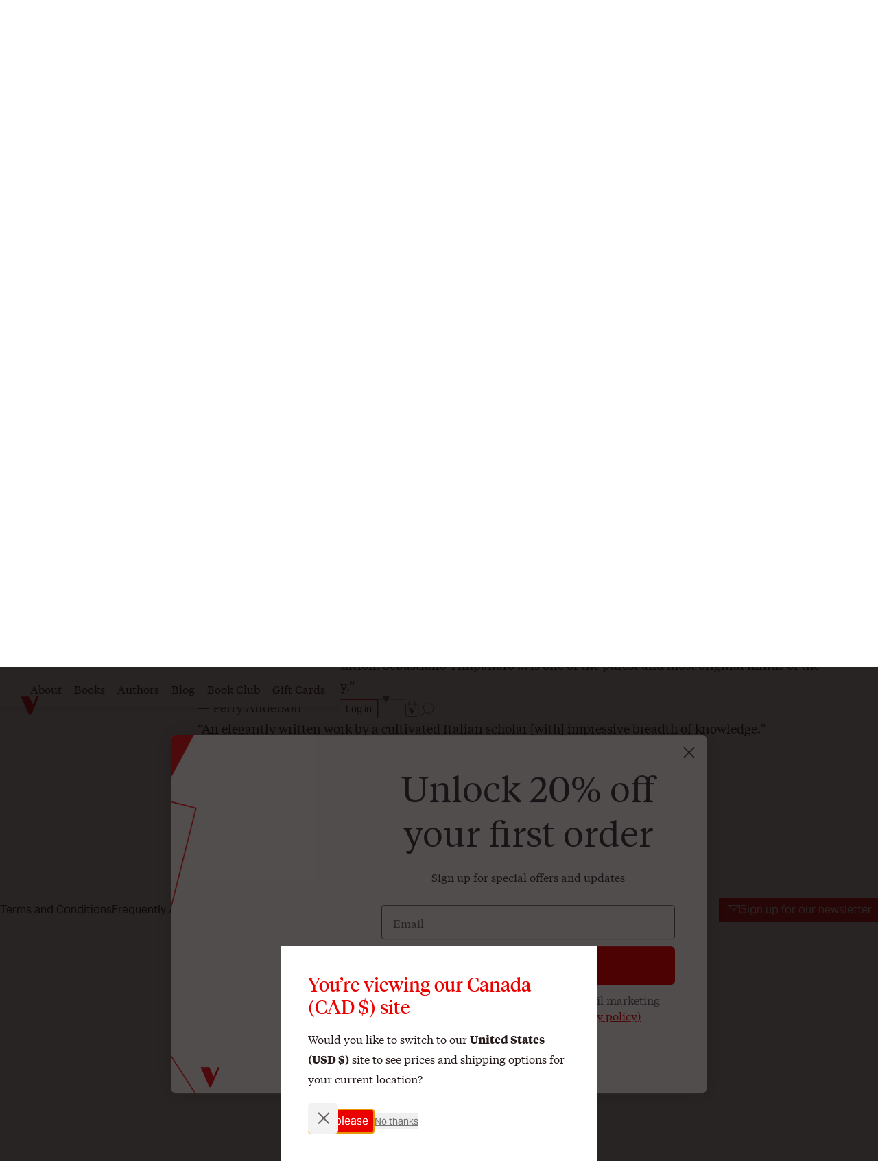

--- FILE ---
content_type: text/html; charset=utf-8
request_url: https://www.versobooks.com/en-ca/products/1051-freudian-slip
body_size: 27035
content:
<!doctype html><html class="no-js" lang="en" data-behavior="ObserveFontFace InitializeCustomerAnalytics" data-props-has_gtm="true">
  <head>


    <meta charset="utf-8">
    <meta http-equiv="X-UA-Compatible" content="IE=edge">
    <meta name="viewport" content="width=device-width,initial-scale=1">
    <meta name="theme-color" content="">
    <link rel="canonical" href="https://www.versobooks.com/en-ca/products/1051-freudian-slip">
    <link rel="preconnect" href="https://cdn.shopify.com" crossorigin>
    <link rel="preconnect" href="https://use.typekit.net" crossorigin />

    <link rel="stylesheet" href="https://use.typekit.net/dpt6foc.css" />

    <link rel="alternate icon" href="//www.versobooks.com/cdn/shop/t/13/assets/favicon.static.ico?v=131415544810586218661674082169" sizes="32x32" />
    <link rel="icon" href="//www.versobooks.com/cdn/shop/t/13/assets/favicon.static.svg?v=83747225362036470991674082170" type="image/svg+xml" />
    <link rel="apple-touch-icon" href="//www.versobooks.com/cdn/shop/t/13/assets/apple-touch-icon.static.png?v=19150402310172402201674082166" />
    
    <link rel="manifest" href="//www.versobooks.com/cdn/shop/t/13/assets/site.static.webmanifest?v=164136672539722117111695999780" />
    
<title>Freudian Slip: Psychoanalysis and Textual Criticism &verbar; Verso Books</title>

    
      <meta name="description" content="Philology cross-examines Freud in this sustained critique of psychoanalysis and its foundational notion of the slip.Challenging virtually every account of linguistic error in Freud’s work as arbitrary and constrained, Sebastiano Timpanaro advances an alternative picture keyed to the dynamics of “banalization,” “disimpr">
    


<meta property="og:site_name" content="Verso">
<meta property="og:url" content="https://www.versobooks.com/en-ca/products/1051-freudian-slip">
<meta property="og:title" content="Freudian Slip">
<meta property="og:type" content="product">
<meta property="og:description" content="Philology cross-examines Freud in this sustained critique of psychoanalysis and its foundational notion of the slip.Challenging virtually every account of linguistic error in Freud’s work as arbitrary and constrained, Sebastiano Timpanaro advances an alternative picture keyed to the dynamics of “banalization,” “disimpr"><meta property="og:image" content="http://www.versobooks.com/cdn/shop/files/getimage_c3ce0ee7-e986-4ec0-be56-03988a940d67.jpg?v=1768800428">
  <meta property="og:image:secure_url" content="https://www.versobooks.com/cdn/shop/files/getimage_c3ce0ee7-e986-4ec0-be56-03988a940d67.jpg?v=1768800428">
  <meta property="og:image:width" content="430">
  <meta property="og:image:height" content="650">
<meta property="og:price:amount" content="20.00">
  <meta property="og:price:currency" content="CAD"><meta name="twitter:site" content="@versobooks"><meta name="twitter:card" content="summary_large_image">
<meta name="twitter:title" content="Freudian Slip">
<meta name="twitter:description" content="Philology cross-examines Freud in this sustained critique of psychoanalysis and its foundational notion of the slip.Challenging virtually every account of linguistic error in Freud’s work as arbitrary and constrained, Sebastiano Timpanaro advances an alternative picture keyed to the dynamics of “banalization,” “disimpr">


    <link href="//www.versobooks.com/cdn/shop/t/13/assets/font-face.static.css?v=149559644608875031461695999780" rel="stylesheet" type="text/css" media="all" />
    <link href="//www.versobooks.com/cdn/shop/t/13/assets/bundle.css?v=174534143419982774361766012175" rel="stylesheet" type="text/css" media="all" />
<script>
    (function (w, d, s, l, i) {
      w[l] = w[l] || [];
      w[l].push({ "gtm.start": new Date().getTime(), event: "gtm.js" });
      var f = d.getElementsByTagName(s)[0],
        j = d.createElement(s),
        dl = l != "dataLayer" ? "&l=" + l : "";
      j.async = true;
      j.src = "https://www.googletagmanager.com/gtm.js?id=" + i + dl;
      f.parentNode.insertBefore(j, f);
    })(window, document, "script", "dataLayer", "GTM-TBHCLKCW");
  </script>

    <script>window.performance && window.performance.mark && window.performance.mark('shopify.content_for_header.start');</script><meta name="google-site-verification" content="vMOs_TYEMfFcEPTmzzyFq9y9vgTfMjJH9X1THO9sI2M">
<meta name="facebook-domain-verification" content="i0pxs4ivgs6jbn5zn6hbwqxloq51gy">
<meta id="shopify-digital-wallet" name="shopify-digital-wallet" content="/56938692669/digital_wallets/dialog">
<meta name="shopify-checkout-api-token" content="ab640d99767c0c76cb7bf8b474d8181c">
<meta id="in-context-paypal-metadata" data-shop-id="56938692669" data-venmo-supported="false" data-environment="production" data-locale="en_US" data-paypal-v4="true" data-currency="CAD">
<link rel="alternate" hreflang="x-default" href="https://www.versobooks.com/products/1051-freudian-slip">
<link rel="alternate" hreflang="en-CA" href="https://www.versobooks.com/en-ca/products/1051-freudian-slip">
<link rel="alternate" hreflang="en-AE" href="https://www.versobooks.com/en-gb/products/1051-freudian-slip">
<link rel="alternate" hreflang="en-AU" href="https://www.versobooks.com/en-gb/products/1051-freudian-slip">
<link rel="alternate" hreflang="en-CH" href="https://www.versobooks.com/en-gb/products/1051-freudian-slip">
<link rel="alternate" hreflang="en-GB" href="https://www.versobooks.com/en-gb/products/1051-freudian-slip">
<link rel="alternate" hreflang="en-HK" href="https://www.versobooks.com/en-gb/products/1051-freudian-slip">
<link rel="alternate" hreflang="en-IL" href="https://www.versobooks.com/en-gb/products/1051-freudian-slip">
<link rel="alternate" hreflang="en-JP" href="https://www.versobooks.com/en-gb/products/1051-freudian-slip">
<link rel="alternate" hreflang="en-KR" href="https://www.versobooks.com/en-gb/products/1051-freudian-slip">
<link rel="alternate" hreflang="en-MY" href="https://www.versobooks.com/en-gb/products/1051-freudian-slip">
<link rel="alternate" hreflang="en-NO" href="https://www.versobooks.com/en-gb/products/1051-freudian-slip">
<link rel="alternate" hreflang="en-NZ" href="https://www.versobooks.com/en-gb/products/1051-freudian-slip">
<link rel="alternate" hreflang="en-SG" href="https://www.versobooks.com/en-gb/products/1051-freudian-slip">
<link rel="alternate" hreflang="en-SM" href="https://www.versobooks.com/en-gb/products/1051-freudian-slip">
<link rel="alternate" hreflang="en-AD" href="https://www.versobooks.com/en-gb/products/1051-freudian-slip">
<link rel="alternate" hreflang="en-AL" href="https://www.versobooks.com/en-gb/products/1051-freudian-slip">
<link rel="alternate" hreflang="en-AM" href="https://www.versobooks.com/en-gb/products/1051-freudian-slip">
<link rel="alternate" hreflang="en-AX" href="https://www.versobooks.com/en-gb/products/1051-freudian-slip">
<link rel="alternate" hreflang="en-BA" href="https://www.versobooks.com/en-gb/products/1051-freudian-slip">
<link rel="alternate" hreflang="en-BY" href="https://www.versobooks.com/en-gb/products/1051-freudian-slip">
<link rel="alternate" hreflang="en-FO" href="https://www.versobooks.com/en-gb/products/1051-freudian-slip">
<link rel="alternate" hreflang="en-GE" href="https://www.versobooks.com/en-gb/products/1051-freudian-slip">
<link rel="alternate" hreflang="en-GG" href="https://www.versobooks.com/en-gb/products/1051-freudian-slip">
<link rel="alternate" hreflang="en-GI" href="https://www.versobooks.com/en-gb/products/1051-freudian-slip">
<link rel="alternate" hreflang="en-GL" href="https://www.versobooks.com/en-gb/products/1051-freudian-slip">
<link rel="alternate" hreflang="en-GP" href="https://www.versobooks.com/en-gb/products/1051-freudian-slip">
<link rel="alternate" hreflang="en-IM" href="https://www.versobooks.com/en-gb/products/1051-freudian-slip">
<link rel="alternate" hreflang="en-IS" href="https://www.versobooks.com/en-gb/products/1051-freudian-slip">
<link rel="alternate" hreflang="en-JE" href="https://www.versobooks.com/en-gb/products/1051-freudian-slip">
<link rel="alternate" hreflang="en-LI" href="https://www.versobooks.com/en-gb/products/1051-freudian-slip">
<link rel="alternate" hreflang="en-MD" href="https://www.versobooks.com/en-gb/products/1051-freudian-slip">
<link rel="alternate" hreflang="en-ME" href="https://www.versobooks.com/en-gb/products/1051-freudian-slip">
<link rel="alternate" hreflang="en-MK" href="https://www.versobooks.com/en-gb/products/1051-freudian-slip">
<link rel="alternate" hreflang="en-RE" href="https://www.versobooks.com/en-gb/products/1051-freudian-slip">
<link rel="alternate" hreflang="en-RS" href="https://www.versobooks.com/en-gb/products/1051-freudian-slip">
<link rel="alternate" hreflang="en-SJ" href="https://www.versobooks.com/en-gb/products/1051-freudian-slip">
<link rel="alternate" hreflang="en-TR" href="https://www.versobooks.com/en-gb/products/1051-freudian-slip">
<link rel="alternate" hreflang="en-UA" href="https://www.versobooks.com/en-gb/products/1051-freudian-slip">
<link rel="alternate" hreflang="en-VA" href="https://www.versobooks.com/en-gb/products/1051-freudian-slip">
<link rel="alternate" hreflang="en-XK" href="https://www.versobooks.com/en-gb/products/1051-freudian-slip">
<link rel="alternate" hreflang="en-YT" href="https://www.versobooks.com/en-gb/products/1051-freudian-slip">
<link rel="alternate" hreflang="en-AC" href="https://www.versobooks.com/en-gb/products/1051-freudian-slip">
<link rel="alternate" hreflang="en-AF" href="https://www.versobooks.com/en-gb/products/1051-freudian-slip">
<link rel="alternate" hreflang="en-AG" href="https://www.versobooks.com/en-gb/products/1051-freudian-slip">
<link rel="alternate" hreflang="en-AI" href="https://www.versobooks.com/en-gb/products/1051-freudian-slip">
<link rel="alternate" hreflang="en-AO" href="https://www.versobooks.com/en-gb/products/1051-freudian-slip">
<link rel="alternate" hreflang="en-AR" href="https://www.versobooks.com/en-gb/products/1051-freudian-slip">
<link rel="alternate" hreflang="en-AW" href="https://www.versobooks.com/en-gb/products/1051-freudian-slip">
<link rel="alternate" hreflang="en-AZ" href="https://www.versobooks.com/en-gb/products/1051-freudian-slip">
<link rel="alternate" hreflang="en-BB" href="https://www.versobooks.com/en-gb/products/1051-freudian-slip">
<link rel="alternate" hreflang="en-BD" href="https://www.versobooks.com/en-gb/products/1051-freudian-slip">
<link rel="alternate" hreflang="en-BF" href="https://www.versobooks.com/en-gb/products/1051-freudian-slip">
<link rel="alternate" hreflang="en-BH" href="https://www.versobooks.com/en-gb/products/1051-freudian-slip">
<link rel="alternate" hreflang="en-BI" href="https://www.versobooks.com/en-gb/products/1051-freudian-slip">
<link rel="alternate" hreflang="en-BJ" href="https://www.versobooks.com/en-gb/products/1051-freudian-slip">
<link rel="alternate" hreflang="en-BL" href="https://www.versobooks.com/en-gb/products/1051-freudian-slip">
<link rel="alternate" hreflang="en-BM" href="https://www.versobooks.com/en-gb/products/1051-freudian-slip">
<link rel="alternate" hreflang="en-BN" href="https://www.versobooks.com/en-gb/products/1051-freudian-slip">
<link rel="alternate" hreflang="en-BO" href="https://www.versobooks.com/en-gb/products/1051-freudian-slip">
<link rel="alternate" hreflang="en-BQ" href="https://www.versobooks.com/en-gb/products/1051-freudian-slip">
<link rel="alternate" hreflang="en-BR" href="https://www.versobooks.com/en-gb/products/1051-freudian-slip">
<link rel="alternate" hreflang="en-BS" href="https://www.versobooks.com/en-gb/products/1051-freudian-slip">
<link rel="alternate" hreflang="en-BT" href="https://www.versobooks.com/en-gb/products/1051-freudian-slip">
<link rel="alternate" hreflang="en-BW" href="https://www.versobooks.com/en-gb/products/1051-freudian-slip">
<link rel="alternate" hreflang="en-BZ" href="https://www.versobooks.com/en-gb/products/1051-freudian-slip">
<link rel="alternate" hreflang="en-CC" href="https://www.versobooks.com/en-gb/products/1051-freudian-slip">
<link rel="alternate" hreflang="en-CD" href="https://www.versobooks.com/en-gb/products/1051-freudian-slip">
<link rel="alternate" hreflang="en-CF" href="https://www.versobooks.com/en-gb/products/1051-freudian-slip">
<link rel="alternate" hreflang="en-CG" href="https://www.versobooks.com/en-gb/products/1051-freudian-slip">
<link rel="alternate" hreflang="en-CI" href="https://www.versobooks.com/en-gb/products/1051-freudian-slip">
<link rel="alternate" hreflang="en-CK" href="https://www.versobooks.com/en-gb/products/1051-freudian-slip">
<link rel="alternate" hreflang="en-CL" href="https://www.versobooks.com/en-gb/products/1051-freudian-slip">
<link rel="alternate" hreflang="en-CM" href="https://www.versobooks.com/en-gb/products/1051-freudian-slip">
<link rel="alternate" hreflang="en-CN" href="https://www.versobooks.com/en-gb/products/1051-freudian-slip">
<link rel="alternate" hreflang="en-CO" href="https://www.versobooks.com/en-gb/products/1051-freudian-slip">
<link rel="alternate" hreflang="en-CR" href="https://www.versobooks.com/en-gb/products/1051-freudian-slip">
<link rel="alternate" hreflang="en-CV" href="https://www.versobooks.com/en-gb/products/1051-freudian-slip">
<link rel="alternate" hreflang="en-CW" href="https://www.versobooks.com/en-gb/products/1051-freudian-slip">
<link rel="alternate" hreflang="en-CX" href="https://www.versobooks.com/en-gb/products/1051-freudian-slip">
<link rel="alternate" hreflang="en-DJ" href="https://www.versobooks.com/en-gb/products/1051-freudian-slip">
<link rel="alternate" hreflang="en-DM" href="https://www.versobooks.com/en-gb/products/1051-freudian-slip">
<link rel="alternate" hreflang="en-DO" href="https://www.versobooks.com/en-gb/products/1051-freudian-slip">
<link rel="alternate" hreflang="en-DZ" href="https://www.versobooks.com/en-gb/products/1051-freudian-slip">
<link rel="alternate" hreflang="en-EC" href="https://www.versobooks.com/en-gb/products/1051-freudian-slip">
<link rel="alternate" hreflang="en-EG" href="https://www.versobooks.com/en-gb/products/1051-freudian-slip">
<link rel="alternate" hreflang="en-EH" href="https://www.versobooks.com/en-gb/products/1051-freudian-slip">
<link rel="alternate" hreflang="en-ER" href="https://www.versobooks.com/en-gb/products/1051-freudian-slip">
<link rel="alternate" hreflang="en-ET" href="https://www.versobooks.com/en-gb/products/1051-freudian-slip">
<link rel="alternate" hreflang="en-FJ" href="https://www.versobooks.com/en-gb/products/1051-freudian-slip">
<link rel="alternate" hreflang="en-FK" href="https://www.versobooks.com/en-gb/products/1051-freudian-slip">
<link rel="alternate" hreflang="en-GA" href="https://www.versobooks.com/en-gb/products/1051-freudian-slip">
<link rel="alternate" hreflang="en-GD" href="https://www.versobooks.com/en-gb/products/1051-freudian-slip">
<link rel="alternate" hreflang="en-GF" href="https://www.versobooks.com/en-gb/products/1051-freudian-slip">
<link rel="alternate" hreflang="en-GH" href="https://www.versobooks.com/en-gb/products/1051-freudian-slip">
<link rel="alternate" hreflang="en-GM" href="https://www.versobooks.com/en-gb/products/1051-freudian-slip">
<link rel="alternate" hreflang="en-GN" href="https://www.versobooks.com/en-gb/products/1051-freudian-slip">
<link rel="alternate" hreflang="en-GQ" href="https://www.versobooks.com/en-gb/products/1051-freudian-slip">
<link rel="alternate" hreflang="en-GS" href="https://www.versobooks.com/en-gb/products/1051-freudian-slip">
<link rel="alternate" hreflang="en-GT" href="https://www.versobooks.com/en-gb/products/1051-freudian-slip">
<link rel="alternate" hreflang="en-GW" href="https://www.versobooks.com/en-gb/products/1051-freudian-slip">
<link rel="alternate" hreflang="en-GY" href="https://www.versobooks.com/en-gb/products/1051-freudian-slip">
<link rel="alternate" hreflang="en-HN" href="https://www.versobooks.com/en-gb/products/1051-freudian-slip">
<link rel="alternate" hreflang="en-HT" href="https://www.versobooks.com/en-gb/products/1051-freudian-slip">
<link rel="alternate" hreflang="en-ID" href="https://www.versobooks.com/en-gb/products/1051-freudian-slip">
<link rel="alternate" hreflang="en-IN" href="https://www.versobooks.com/en-gb/products/1051-freudian-slip">
<link rel="alternate" hreflang="en-IO" href="https://www.versobooks.com/en-gb/products/1051-freudian-slip">
<link rel="alternate" hreflang="en-IQ" href="https://www.versobooks.com/en-gb/products/1051-freudian-slip">
<link rel="alternate" hreflang="en-JM" href="https://www.versobooks.com/en-gb/products/1051-freudian-slip">
<link rel="alternate" hreflang="en-JO" href="https://www.versobooks.com/en-gb/products/1051-freudian-slip">
<link rel="alternate" hreflang="en-KE" href="https://www.versobooks.com/en-gb/products/1051-freudian-slip">
<link rel="alternate" hreflang="en-KG" href="https://www.versobooks.com/en-gb/products/1051-freudian-slip">
<link rel="alternate" hreflang="en-KH" href="https://www.versobooks.com/en-gb/products/1051-freudian-slip">
<link rel="alternate" hreflang="en-KI" href="https://www.versobooks.com/en-gb/products/1051-freudian-slip">
<link rel="alternate" hreflang="en-KM" href="https://www.versobooks.com/en-gb/products/1051-freudian-slip">
<link rel="alternate" hreflang="en-KN" href="https://www.versobooks.com/en-gb/products/1051-freudian-slip">
<link rel="alternate" hreflang="en-KW" href="https://www.versobooks.com/en-gb/products/1051-freudian-slip">
<link rel="alternate" hreflang="en-KY" href="https://www.versobooks.com/en-gb/products/1051-freudian-slip">
<link rel="alternate" hreflang="en-KZ" href="https://www.versobooks.com/en-gb/products/1051-freudian-slip">
<link rel="alternate" hreflang="en-LA" href="https://www.versobooks.com/en-gb/products/1051-freudian-slip">
<link rel="alternate" hreflang="en-LB" href="https://www.versobooks.com/en-gb/products/1051-freudian-slip">
<link rel="alternate" hreflang="en-LC" href="https://www.versobooks.com/en-gb/products/1051-freudian-slip">
<link rel="alternate" hreflang="en-LK" href="https://www.versobooks.com/en-gb/products/1051-freudian-slip">
<link rel="alternate" hreflang="en-LR" href="https://www.versobooks.com/en-gb/products/1051-freudian-slip">
<link rel="alternate" hreflang="en-LS" href="https://www.versobooks.com/en-gb/products/1051-freudian-slip">
<link rel="alternate" hreflang="en-LY" href="https://www.versobooks.com/en-gb/products/1051-freudian-slip">
<link rel="alternate" hreflang="en-MA" href="https://www.versobooks.com/en-gb/products/1051-freudian-slip">
<link rel="alternate" hreflang="en-MF" href="https://www.versobooks.com/en-gb/products/1051-freudian-slip">
<link rel="alternate" hreflang="en-MG" href="https://www.versobooks.com/en-gb/products/1051-freudian-slip">
<link rel="alternate" hreflang="en-ML" href="https://www.versobooks.com/en-gb/products/1051-freudian-slip">
<link rel="alternate" hreflang="en-MM" href="https://www.versobooks.com/en-gb/products/1051-freudian-slip">
<link rel="alternate" hreflang="en-MN" href="https://www.versobooks.com/en-gb/products/1051-freudian-slip">
<link rel="alternate" hreflang="en-MO" href="https://www.versobooks.com/en-gb/products/1051-freudian-slip">
<link rel="alternate" hreflang="en-MQ" href="https://www.versobooks.com/en-gb/products/1051-freudian-slip">
<link rel="alternate" hreflang="en-MR" href="https://www.versobooks.com/en-gb/products/1051-freudian-slip">
<link rel="alternate" hreflang="en-MS" href="https://www.versobooks.com/en-gb/products/1051-freudian-slip">
<link rel="alternate" hreflang="en-MU" href="https://www.versobooks.com/en-gb/products/1051-freudian-slip">
<link rel="alternate" hreflang="en-MV" href="https://www.versobooks.com/en-gb/products/1051-freudian-slip">
<link rel="alternate" hreflang="en-MW" href="https://www.versobooks.com/en-gb/products/1051-freudian-slip">
<link rel="alternate" hreflang="en-MX" href="https://www.versobooks.com/en-gb/products/1051-freudian-slip">
<link rel="alternate" hreflang="en-MZ" href="https://www.versobooks.com/en-gb/products/1051-freudian-slip">
<link rel="alternate" hreflang="en-NA" href="https://www.versobooks.com/en-gb/products/1051-freudian-slip">
<link rel="alternate" hreflang="en-NC" href="https://www.versobooks.com/en-gb/products/1051-freudian-slip">
<link rel="alternate" hreflang="en-NE" href="https://www.versobooks.com/en-gb/products/1051-freudian-slip">
<link rel="alternate" hreflang="en-NF" href="https://www.versobooks.com/en-gb/products/1051-freudian-slip">
<link rel="alternate" hreflang="en-NG" href="https://www.versobooks.com/en-gb/products/1051-freudian-slip">
<link rel="alternate" hreflang="en-NI" href="https://www.versobooks.com/en-gb/products/1051-freudian-slip">
<link rel="alternate" hreflang="en-NP" href="https://www.versobooks.com/en-gb/products/1051-freudian-slip">
<link rel="alternate" hreflang="en-NR" href="https://www.versobooks.com/en-gb/products/1051-freudian-slip">
<link rel="alternate" hreflang="en-NU" href="https://www.versobooks.com/en-gb/products/1051-freudian-slip">
<link rel="alternate" hreflang="en-OM" href="https://www.versobooks.com/en-gb/products/1051-freudian-slip">
<link rel="alternate" hreflang="en-PA" href="https://www.versobooks.com/en-gb/products/1051-freudian-slip">
<link rel="alternate" hreflang="en-PE" href="https://www.versobooks.com/en-gb/products/1051-freudian-slip">
<link rel="alternate" hreflang="en-PF" href="https://www.versobooks.com/en-gb/products/1051-freudian-slip">
<link rel="alternate" hreflang="en-PG" href="https://www.versobooks.com/en-gb/products/1051-freudian-slip">
<link rel="alternate" hreflang="en-PH" href="https://www.versobooks.com/en-gb/products/1051-freudian-slip">
<link rel="alternate" hreflang="en-PK" href="https://www.versobooks.com/en-gb/products/1051-freudian-slip">
<link rel="alternate" hreflang="en-PM" href="https://www.versobooks.com/en-gb/products/1051-freudian-slip">
<link rel="alternate" hreflang="en-PN" href="https://www.versobooks.com/en-gb/products/1051-freudian-slip">
<link rel="alternate" hreflang="en-PS" href="https://www.versobooks.com/en-gb/products/1051-freudian-slip">
<link rel="alternate" hreflang="en-PY" href="https://www.versobooks.com/en-gb/products/1051-freudian-slip">
<link rel="alternate" hreflang="en-QA" href="https://www.versobooks.com/en-gb/products/1051-freudian-slip">
<link rel="alternate" hreflang="en-RU" href="https://www.versobooks.com/en-gb/products/1051-freudian-slip">
<link rel="alternate" hreflang="en-RW" href="https://www.versobooks.com/en-gb/products/1051-freudian-slip">
<link rel="alternate" hreflang="en-SA" href="https://www.versobooks.com/en-gb/products/1051-freudian-slip">
<link rel="alternate" hreflang="en-SB" href="https://www.versobooks.com/en-gb/products/1051-freudian-slip">
<link rel="alternate" hreflang="en-SC" href="https://www.versobooks.com/en-gb/products/1051-freudian-slip">
<link rel="alternate" hreflang="en-SD" href="https://www.versobooks.com/en-gb/products/1051-freudian-slip">
<link rel="alternate" hreflang="en-SH" href="https://www.versobooks.com/en-gb/products/1051-freudian-slip">
<link rel="alternate" hreflang="en-SL" href="https://www.versobooks.com/en-gb/products/1051-freudian-slip">
<link rel="alternate" hreflang="en-SN" href="https://www.versobooks.com/en-gb/products/1051-freudian-slip">
<link rel="alternate" hreflang="en-SO" href="https://www.versobooks.com/en-gb/products/1051-freudian-slip">
<link rel="alternate" hreflang="en-SR" href="https://www.versobooks.com/en-gb/products/1051-freudian-slip">
<link rel="alternate" hreflang="en-SS" href="https://www.versobooks.com/en-gb/products/1051-freudian-slip">
<link rel="alternate" hreflang="en-ST" href="https://www.versobooks.com/en-gb/products/1051-freudian-slip">
<link rel="alternate" hreflang="en-SV" href="https://www.versobooks.com/en-gb/products/1051-freudian-slip">
<link rel="alternate" hreflang="en-SX" href="https://www.versobooks.com/en-gb/products/1051-freudian-slip">
<link rel="alternate" hreflang="en-SZ" href="https://www.versobooks.com/en-gb/products/1051-freudian-slip">
<link rel="alternate" hreflang="en-TA" href="https://www.versobooks.com/en-gb/products/1051-freudian-slip">
<link rel="alternate" hreflang="en-TC" href="https://www.versobooks.com/en-gb/products/1051-freudian-slip">
<link rel="alternate" hreflang="en-TD" href="https://www.versobooks.com/en-gb/products/1051-freudian-slip">
<link rel="alternate" hreflang="en-TF" href="https://www.versobooks.com/en-gb/products/1051-freudian-slip">
<link rel="alternate" hreflang="en-TG" href="https://www.versobooks.com/en-gb/products/1051-freudian-slip">
<link rel="alternate" hreflang="en-TH" href="https://www.versobooks.com/en-gb/products/1051-freudian-slip">
<link rel="alternate" hreflang="en-TJ" href="https://www.versobooks.com/en-gb/products/1051-freudian-slip">
<link rel="alternate" hreflang="en-TK" href="https://www.versobooks.com/en-gb/products/1051-freudian-slip">
<link rel="alternate" hreflang="en-TL" href="https://www.versobooks.com/en-gb/products/1051-freudian-slip">
<link rel="alternate" hreflang="en-TM" href="https://www.versobooks.com/en-gb/products/1051-freudian-slip">
<link rel="alternate" hreflang="en-TN" href="https://www.versobooks.com/en-gb/products/1051-freudian-slip">
<link rel="alternate" hreflang="en-TO" href="https://www.versobooks.com/en-gb/products/1051-freudian-slip">
<link rel="alternate" hreflang="en-TT" href="https://www.versobooks.com/en-gb/products/1051-freudian-slip">
<link rel="alternate" hreflang="en-TV" href="https://www.versobooks.com/en-gb/products/1051-freudian-slip">
<link rel="alternate" hreflang="en-TW" href="https://www.versobooks.com/en-gb/products/1051-freudian-slip">
<link rel="alternate" hreflang="en-TZ" href="https://www.versobooks.com/en-gb/products/1051-freudian-slip">
<link rel="alternate" hreflang="en-UG" href="https://www.versobooks.com/en-gb/products/1051-freudian-slip">
<link rel="alternate" hreflang="en-UM" href="https://www.versobooks.com/en-gb/products/1051-freudian-slip">
<link rel="alternate" hreflang="en-UY" href="https://www.versobooks.com/en-gb/products/1051-freudian-slip">
<link rel="alternate" hreflang="en-UZ" href="https://www.versobooks.com/en-gb/products/1051-freudian-slip">
<link rel="alternate" hreflang="en-VC" href="https://www.versobooks.com/en-gb/products/1051-freudian-slip">
<link rel="alternate" hreflang="en-VE" href="https://www.versobooks.com/en-gb/products/1051-freudian-slip">
<link rel="alternate" hreflang="en-VG" href="https://www.versobooks.com/en-gb/products/1051-freudian-slip">
<link rel="alternate" hreflang="en-VN" href="https://www.versobooks.com/en-gb/products/1051-freudian-slip">
<link rel="alternate" hreflang="en-VU" href="https://www.versobooks.com/en-gb/products/1051-freudian-slip">
<link rel="alternate" hreflang="en-WF" href="https://www.versobooks.com/en-gb/products/1051-freudian-slip">
<link rel="alternate" hreflang="en-WS" href="https://www.versobooks.com/en-gb/products/1051-freudian-slip">
<link rel="alternate" hreflang="en-YE" href="https://www.versobooks.com/en-gb/products/1051-freudian-slip">
<link rel="alternate" hreflang="en-ZA" href="https://www.versobooks.com/en-gb/products/1051-freudian-slip">
<link rel="alternate" hreflang="en-ZM" href="https://www.versobooks.com/en-gb/products/1051-freudian-slip">
<link rel="alternate" hreflang="en-ZW" href="https://www.versobooks.com/en-gb/products/1051-freudian-slip">
<link rel="alternate" hreflang="en-US" href="https://www.versobooks.com/products/1051-freudian-slip">
<link rel="alternate" type="application/json+oembed" href="https://www.versobooks.com/en-ca/products/1051-freudian-slip.oembed">
<script async="async" src="/checkouts/internal/preloads.js?locale=en-CA"></script>
<link rel="preconnect" href="https://shop.app" crossorigin="anonymous">
<script async="async" src="https://shop.app/checkouts/internal/preloads.js?locale=en-CA&shop_id=56938692669" crossorigin="anonymous"></script>
<script id="apple-pay-shop-capabilities" type="application/json">{"shopId":56938692669,"countryCode":"US","currencyCode":"CAD","merchantCapabilities":["supports3DS"],"merchantId":"gid:\/\/shopify\/Shop\/56938692669","merchantName":"Verso","requiredBillingContactFields":["postalAddress","email","phone"],"requiredShippingContactFields":["postalAddress","email","phone"],"shippingType":"shipping","supportedNetworks":["visa","masterCard","amex","discover","elo","jcb"],"total":{"type":"pending","label":"Verso","amount":"1.00"},"shopifyPaymentsEnabled":true,"supportsSubscriptions":true}</script>
<script id="shopify-features" type="application/json">{"accessToken":"ab640d99767c0c76cb7bf8b474d8181c","betas":["rich-media-storefront-analytics"],"domain":"www.versobooks.com","predictiveSearch":true,"shopId":56938692669,"locale":"en"}</script>
<script>var Shopify = Shopify || {};
Shopify.shop = "versobooks.myshopify.com";
Shopify.locale = "en";
Shopify.currency = {"active":"CAD","rate":"1.40456715"};
Shopify.country = "CA";
Shopify.theme = {"name":"verso-shopify-theme\/release-prod","id":125700177981,"schema_name":"Verso","schema_version":"1.0.0","theme_store_id":null,"role":"main"};
Shopify.theme.handle = "null";
Shopify.theme.style = {"id":null,"handle":null};
Shopify.cdnHost = "www.versobooks.com/cdn";
Shopify.routes = Shopify.routes || {};
Shopify.routes.root = "/en-ca/";</script>
<script type="module">!function(o){(o.Shopify=o.Shopify||{}).modules=!0}(window);</script>
<script>!function(o){function n(){var o=[];function n(){o.push(Array.prototype.slice.apply(arguments))}return n.q=o,n}var t=o.Shopify=o.Shopify||{};t.loadFeatures=n(),t.autoloadFeatures=n()}(window);</script>
<script>
  window.ShopifyPay = window.ShopifyPay || {};
  window.ShopifyPay.apiHost = "shop.app\/pay";
  window.ShopifyPay.redirectState = null;
</script>
<script id="shop-js-analytics" type="application/json">{"pageType":"product"}</script>
<script defer="defer" async type="module" src="//www.versobooks.com/cdn/shopifycloud/shop-js/modules/v2/client.init-shop-cart-sync_BApSsMSl.en.esm.js"></script>
<script defer="defer" async type="module" src="//www.versobooks.com/cdn/shopifycloud/shop-js/modules/v2/chunk.common_CBoos6YZ.esm.js"></script>
<script type="module">
  await import("//www.versobooks.com/cdn/shopifycloud/shop-js/modules/v2/client.init-shop-cart-sync_BApSsMSl.en.esm.js");
await import("//www.versobooks.com/cdn/shopifycloud/shop-js/modules/v2/chunk.common_CBoos6YZ.esm.js");

  window.Shopify.SignInWithShop?.initShopCartSync?.({"fedCMEnabled":true,"windoidEnabled":true});

</script>
<script>
  window.Shopify = window.Shopify || {};
  if (!window.Shopify.featureAssets) window.Shopify.featureAssets = {};
  window.Shopify.featureAssets['shop-js'] = {"shop-cart-sync":["modules/v2/client.shop-cart-sync_DJczDl9f.en.esm.js","modules/v2/chunk.common_CBoos6YZ.esm.js"],"init-fed-cm":["modules/v2/client.init-fed-cm_BzwGC0Wi.en.esm.js","modules/v2/chunk.common_CBoos6YZ.esm.js"],"init-windoid":["modules/v2/client.init-windoid_BS26ThXS.en.esm.js","modules/v2/chunk.common_CBoos6YZ.esm.js"],"shop-cash-offers":["modules/v2/client.shop-cash-offers_DthCPNIO.en.esm.js","modules/v2/chunk.common_CBoos6YZ.esm.js","modules/v2/chunk.modal_Bu1hFZFC.esm.js"],"shop-button":["modules/v2/client.shop-button_D_JX508o.en.esm.js","modules/v2/chunk.common_CBoos6YZ.esm.js"],"init-shop-email-lookup-coordinator":["modules/v2/client.init-shop-email-lookup-coordinator_DFwWcvrS.en.esm.js","modules/v2/chunk.common_CBoos6YZ.esm.js"],"shop-toast-manager":["modules/v2/client.shop-toast-manager_tEhgP2F9.en.esm.js","modules/v2/chunk.common_CBoos6YZ.esm.js"],"shop-login-button":["modules/v2/client.shop-login-button_DwLgFT0K.en.esm.js","modules/v2/chunk.common_CBoos6YZ.esm.js","modules/v2/chunk.modal_Bu1hFZFC.esm.js"],"avatar":["modules/v2/client.avatar_BTnouDA3.en.esm.js"],"init-shop-cart-sync":["modules/v2/client.init-shop-cart-sync_BApSsMSl.en.esm.js","modules/v2/chunk.common_CBoos6YZ.esm.js"],"pay-button":["modules/v2/client.pay-button_BuNmcIr_.en.esm.js","modules/v2/chunk.common_CBoos6YZ.esm.js"],"init-shop-for-new-customer-accounts":["modules/v2/client.init-shop-for-new-customer-accounts_DrjXSI53.en.esm.js","modules/v2/client.shop-login-button_DwLgFT0K.en.esm.js","modules/v2/chunk.common_CBoos6YZ.esm.js","modules/v2/chunk.modal_Bu1hFZFC.esm.js"],"init-customer-accounts-sign-up":["modules/v2/client.init-customer-accounts-sign-up_TlVCiykN.en.esm.js","modules/v2/client.shop-login-button_DwLgFT0K.en.esm.js","modules/v2/chunk.common_CBoos6YZ.esm.js","modules/v2/chunk.modal_Bu1hFZFC.esm.js"],"shop-follow-button":["modules/v2/client.shop-follow-button_C5D3XtBb.en.esm.js","modules/v2/chunk.common_CBoos6YZ.esm.js","modules/v2/chunk.modal_Bu1hFZFC.esm.js"],"checkout-modal":["modules/v2/client.checkout-modal_8TC_1FUY.en.esm.js","modules/v2/chunk.common_CBoos6YZ.esm.js","modules/v2/chunk.modal_Bu1hFZFC.esm.js"],"init-customer-accounts":["modules/v2/client.init-customer-accounts_C0Oh2ljF.en.esm.js","modules/v2/client.shop-login-button_DwLgFT0K.en.esm.js","modules/v2/chunk.common_CBoos6YZ.esm.js","modules/v2/chunk.modal_Bu1hFZFC.esm.js"],"lead-capture":["modules/v2/client.lead-capture_Cq0gfm7I.en.esm.js","modules/v2/chunk.common_CBoos6YZ.esm.js","modules/v2/chunk.modal_Bu1hFZFC.esm.js"],"shop-login":["modules/v2/client.shop-login_BmtnoEUo.en.esm.js","modules/v2/chunk.common_CBoos6YZ.esm.js","modules/v2/chunk.modal_Bu1hFZFC.esm.js"],"payment-terms":["modules/v2/client.payment-terms_BHOWV7U_.en.esm.js","modules/v2/chunk.common_CBoos6YZ.esm.js","modules/v2/chunk.modal_Bu1hFZFC.esm.js"]};
</script>
<script>(function() {
  var isLoaded = false;
  function asyncLoad() {
    if (isLoaded) return;
    isLoaded = true;
    var urls = ["https:\/\/d26ky332zktp97.cloudfront.net\/shops\/v8rjHuvBZwFxmfKhf\/colibrius-m.js?shop=versobooks.myshopify.com"];
    for (var i = 0; i < urls.length; i++) {
      var s = document.createElement('script');
      s.type = 'text/javascript';
      s.async = true;
      s.src = urls[i];
      var x = document.getElementsByTagName('script')[0];
      x.parentNode.insertBefore(s, x);
    }
  };
  if(window.attachEvent) {
    window.attachEvent('onload', asyncLoad);
  } else {
    window.addEventListener('load', asyncLoad, false);
  }
})();</script>
<script id="__st">var __st={"a":56938692669,"offset":-18000,"reqid":"62084b0e-dcc7-4bba-965d-0fee70530b60-1768899908","pageurl":"www.versobooks.com\/en-ca\/products\/1051-freudian-slip","u":"af15c2206090","p":"product","rtyp":"product","rid":6904897798205};</script>
<script>window.ShopifyPaypalV4VisibilityTracking = true;</script>
<script id="form-persister">!function(){'use strict';const t='contact',e='new_comment',n=[[t,t],['blogs',e],['comments',e],[t,'customer']],o='password',r='form_key',c=['recaptcha-v3-token','g-recaptcha-response','h-captcha-response',o],s=()=>{try{return window.sessionStorage}catch{return}},i='__shopify_v',u=t=>t.elements[r],a=function(){const t=[...n].map((([t,e])=>`form[action*='/${t}']:not([data-nocaptcha='true']) input[name='form_type'][value='${e}']`)).join(',');var e;return e=t,()=>e?[...document.querySelectorAll(e)].map((t=>t.form)):[]}();function m(t){const e=u(t);a().includes(t)&&(!e||!e.value)&&function(t){try{if(!s())return;!function(t){const e=s();if(!e)return;const n=u(t);if(!n)return;const o=n.value;o&&e.removeItem(o)}(t);const e=Array.from(Array(32),(()=>Math.random().toString(36)[2])).join('');!function(t,e){u(t)||t.append(Object.assign(document.createElement('input'),{type:'hidden',name:r})),t.elements[r].value=e}(t,e),function(t,e){const n=s();if(!n)return;const r=[...t.querySelectorAll(`input[type='${o}']`)].map((({name:t})=>t)),u=[...c,...r],a={};for(const[o,c]of new FormData(t).entries())u.includes(o)||(a[o]=c);n.setItem(e,JSON.stringify({[i]:1,action:t.action,data:a}))}(t,e)}catch(e){console.error('failed to persist form',e)}}(t)}const f=t=>{if('true'===t.dataset.persistBound)return;const e=function(t,e){const n=function(t){return'function'==typeof t.submit?t.submit:HTMLFormElement.prototype.submit}(t).bind(t);return function(){let t;return()=>{t||(t=!0,(()=>{try{e(),n()}catch(t){(t=>{console.error('form submit failed',t)})(t)}})(),setTimeout((()=>t=!1),250))}}()}(t,(()=>{m(t)}));!function(t,e){if('function'==typeof t.submit&&'function'==typeof e)try{t.submit=e}catch{}}(t,e),t.addEventListener('submit',(t=>{t.preventDefault(),e()})),t.dataset.persistBound='true'};!function(){function t(t){const e=(t=>{const e=t.target;return e instanceof HTMLFormElement?e:e&&e.form})(t);e&&m(e)}document.addEventListener('submit',t),document.addEventListener('DOMContentLoaded',(()=>{const e=a();for(const t of e)f(t);var n;n=document.body,new window.MutationObserver((t=>{for(const e of t)if('childList'===e.type&&e.addedNodes.length)for(const t of e.addedNodes)1===t.nodeType&&'FORM'===t.tagName&&a().includes(t)&&f(t)})).observe(n,{childList:!0,subtree:!0,attributes:!1}),document.removeEventListener('submit',t)}))}()}();</script>
<script integrity="sha256-4kQ18oKyAcykRKYeNunJcIwy7WH5gtpwJnB7kiuLZ1E=" data-source-attribution="shopify.loadfeatures" defer="defer" src="//www.versobooks.com/cdn/shopifycloud/storefront/assets/storefront/load_feature-a0a9edcb.js" crossorigin="anonymous"></script>
<script crossorigin="anonymous" defer="defer" src="//www.versobooks.com/cdn/shopifycloud/storefront/assets/shopify_pay/storefront-65b4c6d7.js?v=20250812"></script>
<script data-source-attribution="shopify.dynamic_checkout.dynamic.init">var Shopify=Shopify||{};Shopify.PaymentButton=Shopify.PaymentButton||{isStorefrontPortableWallets:!0,init:function(){window.Shopify.PaymentButton.init=function(){};var t=document.createElement("script");t.src="https://www.versobooks.com/cdn/shopifycloud/portable-wallets/latest/portable-wallets.en.js",t.type="module",document.head.appendChild(t)}};
</script>
<script data-source-attribution="shopify.dynamic_checkout.buyer_consent">
  function portableWalletsHideBuyerConsent(e){var t=document.getElementById("shopify-buyer-consent"),n=document.getElementById("shopify-subscription-policy-button");t&&n&&(t.classList.add("hidden"),t.setAttribute("aria-hidden","true"),n.removeEventListener("click",e))}function portableWalletsShowBuyerConsent(e){var t=document.getElementById("shopify-buyer-consent"),n=document.getElementById("shopify-subscription-policy-button");t&&n&&(t.classList.remove("hidden"),t.removeAttribute("aria-hidden"),n.addEventListener("click",e))}window.Shopify?.PaymentButton&&(window.Shopify.PaymentButton.hideBuyerConsent=portableWalletsHideBuyerConsent,window.Shopify.PaymentButton.showBuyerConsent=portableWalletsShowBuyerConsent);
</script>
<script data-source-attribution="shopify.dynamic_checkout.cart.bootstrap">document.addEventListener("DOMContentLoaded",(function(){function t(){return document.querySelector("shopify-accelerated-checkout-cart, shopify-accelerated-checkout")}if(t())Shopify.PaymentButton.init();else{new MutationObserver((function(e,n){t()&&(Shopify.PaymentButton.init(),n.disconnect())})).observe(document.body,{childList:!0,subtree:!0})}}));
</script>
<script id='scb4127' type='text/javascript' async='' src='https://www.versobooks.com/cdn/shopifycloud/privacy-banner/storefront-banner.js'></script><link id="shopify-accelerated-checkout-styles" rel="stylesheet" media="screen" href="https://www.versobooks.com/cdn/shopifycloud/portable-wallets/latest/accelerated-checkout-backwards-compat.css" crossorigin="anonymous">
<style id="shopify-accelerated-checkout-cart">
        #shopify-buyer-consent {
  margin-top: 1em;
  display: inline-block;
  width: 100%;
}

#shopify-buyer-consent.hidden {
  display: none;
}

#shopify-subscription-policy-button {
  background: none;
  border: none;
  padding: 0;
  text-decoration: underline;
  font-size: inherit;
  cursor: pointer;
}

#shopify-subscription-policy-button::before {
  box-shadow: none;
}

      </style>

<script>window.performance && window.performance.mark && window.performance.mark('shopify.content_for_header.end');</script>

    <script>document.documentElement.className = document.documentElement.className.replace('no-js', 'js');</script>
  <!-- Hotjar Tracking Code for Site 6499742 (name missing) -->
<script>
    (function(h,o,t,j,a,r){
        h.hj=h.hj||function(){(h.hj.q=h.hj.q||[]).push(arguments)};
        h._hjSettings={hjid:6499742,hjsv:6};
        a=o.getElementsByTagName('head')[0];
        r=o.createElement('script');r.async=1;
        r.src=t+h._hjSettings.hjid+j+h._hjSettings.hjsv;
        a.appendChild(r);
    })(window,document,'https://static.hotjar.com/c/hotjar-','.js?sv=');
</script>
  <!-- BEGIN app block: shopify://apps/eg-auto-add-to-cart/blocks/app-embed/0f7d4f74-1e89-4820-aec4-6564d7e535d2 -->










  
    <script
      async
      type="text/javascript"
      src="https://cdn.506.io/eg/script.js?shop=versobooks.myshopify.com&v=7"
    ></script>
  



  <meta id="easygift-shop" itemid="c2hvcF8kXzE3Njg4OTk5MDg=" content="{&quot;isInstalled&quot;:true,&quot;installedOn&quot;:&quot;2025-12-08T16:00:05.600Z&quot;,&quot;appVersion&quot;:&quot;3.0&quot;,&quot;subscriptionName&quot;:&quot;Standard&quot;,&quot;cartAnalytics&quot;:true,&quot;freeTrialEndsOn&quot;:null,&quot;settings&quot;:{&quot;reminderBannerStyle&quot;:{&quot;position&quot;:{&quot;horizontal&quot;:&quot;right&quot;,&quot;vertical&quot;:&quot;bottom&quot;},&quot;primaryColor&quot;:&quot;#000000&quot;,&quot;cssStyles&quot;:&quot;&quot;,&quot;headerText&quot;:&quot;Click here to reopen missed deals&quot;,&quot;subHeaderText&quot;:null,&quot;showImage&quot;:false,&quot;imageUrl&quot;:&quot;https:\/\/cdn.506.io\/eg\/eg_notification_default_512x512.png&quot;,&quot;displayAfter&quot;:5,&quot;closingMode&quot;:&quot;doNotAutoClose&quot;,&quot;selfcloseAfter&quot;:5,&quot;reshowBannerAfter&quot;:&quot;everyNewSession&quot;},&quot;addedItemIdentifier&quot;:&quot;_Gifted&quot;,&quot;ignoreOtherAppLineItems&quot;:null,&quot;customVariantsInfoLifetimeMins&quot;:1440,&quot;redirectPath&quot;:null,&quot;ignoreNonStandardCartRequests&quot;:false,&quot;bannerStyle&quot;:{&quot;position&quot;:{&quot;horizontal&quot;:&quot;right&quot;,&quot;vertical&quot;:&quot;bottom&quot;},&quot;primaryColor&quot;:&quot;#000000&quot;,&quot;cssStyles&quot;:null},&quot;themePresetId&quot;:&quot;0&quot;,&quot;notificationStyle&quot;:{&quot;position&quot;:{&quot;horizontal&quot;:&quot;center&quot;,&quot;vertical&quot;:&quot;center&quot;},&quot;primaryColor&quot;:&quot;#000000&quot;,&quot;duration&quot;:&quot;10&quot;,&quot;cssStyles&quot;:null,&quot;hasCustomizations&quot;:false},&quot;fetchCartData&quot;:false,&quot;useLocalStorage&quot;:{&quot;enabled&quot;:false,&quot;expiryMinutes&quot;:null},&quot;popupStyle&quot;:{&quot;subscriptionLabel&quot;:null,&quot;priceShowZeroDecimals&quot;:true,&quot;primaryColor&quot;:&quot;#3A3A3A&quot;,&quot;secondaryColor&quot;:&quot;#3A3A3A&quot;,&quot;cssStyles&quot;:null,&quot;hasCustomizations&quot;:false,&quot;addButtonText&quot;:&quot;Select&quot;,&quot;dismissButtonText&quot;:&quot;Close&quot;,&quot;outOfStockButtonText&quot;:&quot;Out of Stock&quot;,&quot;imageUrl&quot;:null,&quot;showProductLink&quot;:false,&quot;closeModalOutsideClick&quot;:true},&quot;refreshAfterBannerClick&quot;:false,&quot;disableReapplyRules&quot;:false,&quot;disableReloadOnFailedAddition&quot;:false,&quot;autoReloadCartPage&quot;:false,&quot;ajaxRedirectPath&quot;:null,&quot;allowSimultaneousRequests&quot;:false,&quot;applyRulesOnCheckout&quot;:false,&quot;enableCartCtrlOverrides&quot;:true,&quot;customRedirectFromCart&quot;:null,&quot;scriptSettings&quot;:{&quot;branding&quot;:{&quot;removalRequestSent&quot;:null,&quot;show&quot;:false},&quot;productPageRedirection&quot;:{&quot;enabled&quot;:false,&quot;products&quot;:[],&quot;redirectionURL&quot;:&quot;\/&quot;},&quot;debugging&quot;:{&quot;enabled&quot;:false,&quot;enabledOn&quot;:null,&quot;stringifyObj&quot;:false},&quot;customCSS&quot;:null,&quot;decodePayload&quot;:false,&quot;delayUpdates&quot;:2000,&quot;enableBuyNowInterceptions&quot;:false,&quot;fetchCartDataBeforeRequest&quot;:false,&quot;fetchProductInfoFromSavedDomain&quot;:false,&quot;hideAlertsOnFrontend&quot;:false,&quot;hideGiftedPropertyText&quot;:false,&quot;removeEGPropertyFromSplitActionLineItems&quot;:false,&quot;removeProductsAddedFromExpiredRules&quot;:false,&quot;useFinalPrice&quot;:false}},&quot;translations&quot;:null,&quot;defaultLocale&quot;:&quot;en&quot;,&quot;shopDomain&quot;:&quot;www.versobooks.com&quot;}">


<script defer>
  (async function() {
    try {

      const blockVersion = "v3"
      if (blockVersion != "v3") {
        return
      }

      let metaErrorFlag = false;
      if (metaErrorFlag) {
        return
      }

      // Parse metafields as JSON
      const metafields = {};

      // Process metafields in JavaScript
      let savedRulesArray = [];
      for (const [key, value] of Object.entries(metafields)) {
        if (value) {
          for (const prop in value) {
            // avoiding Object.Keys for performance gain -- no need to make an array of keys.
            savedRulesArray.push(value);
            break;
          }
        }
      }

      const metaTag = document.createElement('meta');
      metaTag.id = 'easygift-rules';
      metaTag.content = JSON.stringify(savedRulesArray);
      metaTag.setAttribute('itemid', 'cnVsZXNfJF8xNzY4ODk5OTA4');

      document.head.appendChild(metaTag);
      } catch (err) {
        
      }
  })();
</script>


  <script
    type="text/javascript"
    defer
  >

    (function () {
      try {
        window.EG_INFO = window.EG_INFO || {};
        var shopInfo = {"isInstalled":true,"installedOn":"2025-12-08T16:00:05.600Z","appVersion":"3.0","subscriptionName":"Standard","cartAnalytics":true,"freeTrialEndsOn":null,"settings":{"reminderBannerStyle":{"position":{"horizontal":"right","vertical":"bottom"},"primaryColor":"#000000","cssStyles":"","headerText":"Click here to reopen missed deals","subHeaderText":null,"showImage":false,"imageUrl":"https:\/\/cdn.506.io\/eg\/eg_notification_default_512x512.png","displayAfter":5,"closingMode":"doNotAutoClose","selfcloseAfter":5,"reshowBannerAfter":"everyNewSession"},"addedItemIdentifier":"_Gifted","ignoreOtherAppLineItems":null,"customVariantsInfoLifetimeMins":1440,"redirectPath":null,"ignoreNonStandardCartRequests":false,"bannerStyle":{"position":{"horizontal":"right","vertical":"bottom"},"primaryColor":"#000000","cssStyles":null},"themePresetId":"0","notificationStyle":{"position":{"horizontal":"center","vertical":"center"},"primaryColor":"#000000","duration":"10","cssStyles":null,"hasCustomizations":false},"fetchCartData":false,"useLocalStorage":{"enabled":false,"expiryMinutes":null},"popupStyle":{"subscriptionLabel":null,"priceShowZeroDecimals":true,"primaryColor":"#3A3A3A","secondaryColor":"#3A3A3A","cssStyles":null,"hasCustomizations":false,"addButtonText":"Select","dismissButtonText":"Close","outOfStockButtonText":"Out of Stock","imageUrl":null,"showProductLink":false,"closeModalOutsideClick":true},"refreshAfterBannerClick":false,"disableReapplyRules":false,"disableReloadOnFailedAddition":false,"autoReloadCartPage":false,"ajaxRedirectPath":null,"allowSimultaneousRequests":false,"applyRulesOnCheckout":false,"enableCartCtrlOverrides":true,"customRedirectFromCart":null,"scriptSettings":{"branding":{"removalRequestSent":null,"show":false},"productPageRedirection":{"enabled":false,"products":[],"redirectionURL":"\/"},"debugging":{"enabled":false,"enabledOn":null,"stringifyObj":false},"customCSS":null,"decodePayload":false,"delayUpdates":2000,"enableBuyNowInterceptions":false,"fetchCartDataBeforeRequest":false,"fetchProductInfoFromSavedDomain":false,"hideAlertsOnFrontend":false,"hideGiftedPropertyText":false,"removeEGPropertyFromSplitActionLineItems":false,"removeProductsAddedFromExpiredRules":false,"useFinalPrice":false}},"translations":null,"defaultLocale":"en","shopDomain":"www.versobooks.com"};
        var productRedirectionEnabled = shopInfo.settings.scriptSettings.productPageRedirection.enabled;
        if (["Unlimited", "Enterprise"].includes(shopInfo.subscriptionName) && productRedirectionEnabled) {
          var products = shopInfo.settings.scriptSettings.productPageRedirection.products;
          if (products.length > 0) {
            var productIds = products.map(function(prod) {
              var productGid = prod.id;
              var productIdNumber = parseInt(productGid.split('/').pop());
              return productIdNumber;
            });
            var productInfo = {"id":6904897798205,"title":"Freudian Slip","handle":"1051-freudian-slip","description":"\u003cb\u003ePhilology cross-examines Freud in this sustained critique of psychoanalysis and its foundational notion of the slip.\u003c\/b\u003e\u003cbr\u003e\u003cbr\u003eChallenging virtually every account of linguistic error in Freud’s work as arbitrary and constrained, Sebastiano Timpanaro advances an alternative picture keyed to the dynamics of “banalization,” “disimprovement,” and contextual play borrowed from the field of literary criticism. Underscored with a Marxist defense of science against the professed materialism of the psychoanalytic “individual drama,” Timpanaro’s analysis demands a strong reassessment of the Freudian legacy and a renewed debate over its value for the Left.","published_at":"2022-10-11T16:57:05-04:00","created_at":"2022-10-11T16:57:05-04:00","vendor":"Verso Books","type":"Books","tags":["subject-cultural-literary-theory","subject-philosophy","subject-psychology-psychoanalysis"],"price":1399,"price_min":1399,"price_max":2300,"available":true,"price_varies":true,"compare_at_price":1399,"compare_at_price_min":1399,"compare_at_price_max":2300,"compare_at_price_varies":true,"variants":[{"id":40302467809341,"title":"paperback","option1":"paperback","option2":null,"option3":null,"sku":"9781844676743","requires_shipping":true,"taxable":true,"featured_image":null,"available":true,"name":"Freudian Slip - paperback","public_title":"paperback","options":["paperback"],"price":2000,"weight":272,"compare_at_price":2000,"inventory_management":"shopify","barcode":"9781844676743","requires_selling_plan":false,"selling_plan_allocations":[],"quantity_rule":{"min":1,"max":null,"increment":1}},{"id":41836683821117,"title":"ebook (UK)","option1":"ebook (UK)","option2":null,"option3":null,"sku":"9781789601756","requires_shipping":false,"taxable":true,"featured_image":null,"available":true,"name":"Freudian Slip - ebook (UK)","public_title":"ebook (UK)","options":["ebook (UK)"],"price":2300,"weight":0,"compare_at_price":2300,"inventory_management":"shopify","barcode":"9781789601756","requires_selling_plan":false,"selling_plan_allocations":[],"quantity_rule":{"min":1,"max":null,"increment":1}},{"id":41836683788349,"title":"ebook (US)","option1":"ebook (US)","option2":null,"option3":null,"sku":"9781789601749","requires_shipping":false,"taxable":true,"featured_image":null,"available":true,"name":"Freudian Slip - ebook (US)","public_title":"ebook (US)","options":["ebook (US)"],"price":1399,"weight":0,"compare_at_price":1399,"inventory_management":"shopify","barcode":"9781789601749","requires_selling_plan":false,"selling_plan_allocations":[],"quantity_rule":{"min":1,"max":null,"increment":1}}],"images":["\/\/www.versobooks.com\/cdn\/shop\/files\/getimage_c3ce0ee7-e986-4ec0-be56-03988a940d67.jpg?v=1768800428","\/\/www.versobooks.com\/cdn\/shop\/files\/getimage_89a2365a-4118-458f-8e06-981216d0ddd9.jpg?v=1768800428"],"featured_image":"\/\/www.versobooks.com\/cdn\/shop\/files\/getimage_c3ce0ee7-e986-4ec0-be56-03988a940d67.jpg?v=1768800428","options":["Title"],"media":[{"alt":null,"id":27001265487933,"position":1,"preview_image":{"aspect_ratio":0.662,"height":650,"width":430,"src":"\/\/www.versobooks.com\/cdn\/shop\/files\/getimage_c3ce0ee7-e986-4ec0-be56-03988a940d67.jpg?v=1768800428"},"aspect_ratio":0.662,"height":650,"media_type":"image","src":"\/\/www.versobooks.com\/cdn\/shop\/files\/getimage_c3ce0ee7-e986-4ec0-be56-03988a940d67.jpg?v=1768800428","width":430},{"alt":null,"id":27001265520701,"position":2,"preview_image":{"aspect_ratio":0.574,"height":650,"width":373,"src":"\/\/www.versobooks.com\/cdn\/shop\/files\/getimage_89a2365a-4118-458f-8e06-981216d0ddd9.jpg?v=1768800428"},"aspect_ratio":0.574,"height":650,"media_type":"image","src":"\/\/www.versobooks.com\/cdn\/shop\/files\/getimage_89a2365a-4118-458f-8e06-981216d0ddd9.jpg?v=1768800428","width":373}],"requires_selling_plan":false,"selling_plan_groups":[],"content":"\u003cb\u003ePhilology cross-examines Freud in this sustained critique of psychoanalysis and its foundational notion of the slip.\u003c\/b\u003e\u003cbr\u003e\u003cbr\u003eChallenging virtually every account of linguistic error in Freud’s work as arbitrary and constrained, Sebastiano Timpanaro advances an alternative picture keyed to the dynamics of “banalization,” “disimprovement,” and contextual play borrowed from the field of literary criticism. Underscored with a Marxist defense of science against the professed materialism of the psychoanalytic “individual drama,” Timpanaro’s analysis demands a strong reassessment of the Freudian legacy and a renewed debate over its value for the Left."};
            var isProductInList = productIds.includes(productInfo.id);
            if (isProductInList) {
              var redirectionURL = shopInfo.settings.scriptSettings.productPageRedirection.redirectionURL;
              if (redirectionURL) {
                window.location = redirectionURL;
              }
            }
          }
        }

        

          var rawPriceString = "20.00";
    
          rawPriceString = rawPriceString.trim();
    
          var normalisedPrice;

          function processNumberString(str) {
            // Helper to find the rightmost index of '.', ',' or "'"
            const lastDot = str.lastIndexOf('.');
            const lastComma = str.lastIndexOf(',');
            const lastApostrophe = str.lastIndexOf("'");
            const lastIndex = Math.max(lastDot, lastComma, lastApostrophe);

            // If no punctuation, remove any stray spaces and return
            if (lastIndex === -1) {
              return str.replace(/[.,'\s]/g, '');
            }

            // Extract parts
            const before = str.slice(0, lastIndex).replace(/[.,'\s]/g, '');
            const after = str.slice(lastIndex + 1).replace(/[.,'\s]/g, '');

            // If the after part is 1 or 2 digits, treat as decimal
            if (after.length > 0 && after.length <= 2) {
              return `${before}.${after}`;
            }

            // Otherwise treat as integer with thousands separator removed
            return before + after;
          }

          normalisedPrice = processNumberString(rawPriceString)

          window.EG_INFO["40302467809341"] = {
            "price": `${normalisedPrice}`,
            "presentmentPrices": {
              "edges": [
                {
                  "node": {
                    "price": {
                      "amount": `${normalisedPrice}`,
                      "currencyCode": "CAD"
                    }
                  }
                }
              ]
            },
            "sellingPlanGroups": {
              "edges": [
                
              ]
            },
            "product": {
              "id": "gid://shopify/Product/6904897798205",
              "tags": ["subject-cultural-literary-theory","subject-philosophy","subject-psychology-psychoanalysis"],
              "collections": {
                "pageInfo": {
                  "hasNextPage": false
                },
                "edges": [
                  
                    {
                      "node": {
                        "id": "gid://shopify/Collection/288022855741"
                      }
                    },
                  
                    {
                      "node": {
                        "id": "gid://shopify/Collection/271465807933"
                      }
                    },
                  
                    {
                      "node": {
                        "id": "gid://shopify/Collection/271474720829"
                      }
                    },
                  
                    {
                      "node": {
                        "id": "gid://shopify/Collection/271474425917"
                      }
                    },
                  
                    {
                      "node": {
                        "id": "gid://shopify/Collection/276252196925"
                      }
                    },
                  
                    {
                      "node": {
                        "id": "gid://shopify/Collection/271466037309"
                      }
                    }
                  
                ]
              }
            },
            "id": "40302467809341",
            "timestamp": 1768899908
          };
        

          var rawPriceString = "23.00";
    
          rawPriceString = rawPriceString.trim();
    
          var normalisedPrice;

          function processNumberString(str) {
            // Helper to find the rightmost index of '.', ',' or "'"
            const lastDot = str.lastIndexOf('.');
            const lastComma = str.lastIndexOf(',');
            const lastApostrophe = str.lastIndexOf("'");
            const lastIndex = Math.max(lastDot, lastComma, lastApostrophe);

            // If no punctuation, remove any stray spaces and return
            if (lastIndex === -1) {
              return str.replace(/[.,'\s]/g, '');
            }

            // Extract parts
            const before = str.slice(0, lastIndex).replace(/[.,'\s]/g, '');
            const after = str.slice(lastIndex + 1).replace(/[.,'\s]/g, '');

            // If the after part is 1 or 2 digits, treat as decimal
            if (after.length > 0 && after.length <= 2) {
              return `${before}.${after}`;
            }

            // Otherwise treat as integer with thousands separator removed
            return before + after;
          }

          normalisedPrice = processNumberString(rawPriceString)

          window.EG_INFO["41836683821117"] = {
            "price": `${normalisedPrice}`,
            "presentmentPrices": {
              "edges": [
                {
                  "node": {
                    "price": {
                      "amount": `${normalisedPrice}`,
                      "currencyCode": "CAD"
                    }
                  }
                }
              ]
            },
            "sellingPlanGroups": {
              "edges": [
                
              ]
            },
            "product": {
              "id": "gid://shopify/Product/6904897798205",
              "tags": ["subject-cultural-literary-theory","subject-philosophy","subject-psychology-psychoanalysis"],
              "collections": {
                "pageInfo": {
                  "hasNextPage": false
                },
                "edges": [
                  
                    {
                      "node": {
                        "id": "gid://shopify/Collection/288022855741"
                      }
                    },
                  
                    {
                      "node": {
                        "id": "gid://shopify/Collection/271465807933"
                      }
                    },
                  
                    {
                      "node": {
                        "id": "gid://shopify/Collection/271474720829"
                      }
                    },
                  
                    {
                      "node": {
                        "id": "gid://shopify/Collection/271474425917"
                      }
                    },
                  
                    {
                      "node": {
                        "id": "gid://shopify/Collection/276252196925"
                      }
                    },
                  
                    {
                      "node": {
                        "id": "gid://shopify/Collection/271466037309"
                      }
                    }
                  
                ]
              }
            },
            "id": "41836683821117",
            "timestamp": 1768899908
          };
        

          var rawPriceString = "13.99";
    
          rawPriceString = rawPriceString.trim();
    
          var normalisedPrice;

          function processNumberString(str) {
            // Helper to find the rightmost index of '.', ',' or "'"
            const lastDot = str.lastIndexOf('.');
            const lastComma = str.lastIndexOf(',');
            const lastApostrophe = str.lastIndexOf("'");
            const lastIndex = Math.max(lastDot, lastComma, lastApostrophe);

            // If no punctuation, remove any stray spaces and return
            if (lastIndex === -1) {
              return str.replace(/[.,'\s]/g, '');
            }

            // Extract parts
            const before = str.slice(0, lastIndex).replace(/[.,'\s]/g, '');
            const after = str.slice(lastIndex + 1).replace(/[.,'\s]/g, '');

            // If the after part is 1 or 2 digits, treat as decimal
            if (after.length > 0 && after.length <= 2) {
              return `${before}.${after}`;
            }

            // Otherwise treat as integer with thousands separator removed
            return before + after;
          }

          normalisedPrice = processNumberString(rawPriceString)

          window.EG_INFO["41836683788349"] = {
            "price": `${normalisedPrice}`,
            "presentmentPrices": {
              "edges": [
                {
                  "node": {
                    "price": {
                      "amount": `${normalisedPrice}`,
                      "currencyCode": "CAD"
                    }
                  }
                }
              ]
            },
            "sellingPlanGroups": {
              "edges": [
                
              ]
            },
            "product": {
              "id": "gid://shopify/Product/6904897798205",
              "tags": ["subject-cultural-literary-theory","subject-philosophy","subject-psychology-psychoanalysis"],
              "collections": {
                "pageInfo": {
                  "hasNextPage": false
                },
                "edges": [
                  
                    {
                      "node": {
                        "id": "gid://shopify/Collection/288022855741"
                      }
                    },
                  
                    {
                      "node": {
                        "id": "gid://shopify/Collection/271465807933"
                      }
                    },
                  
                    {
                      "node": {
                        "id": "gid://shopify/Collection/271474720829"
                      }
                    },
                  
                    {
                      "node": {
                        "id": "gid://shopify/Collection/271474425917"
                      }
                    },
                  
                    {
                      "node": {
                        "id": "gid://shopify/Collection/276252196925"
                      }
                    },
                  
                    {
                      "node": {
                        "id": "gid://shopify/Collection/271466037309"
                      }
                    }
                  
                ]
              }
            },
            "id": "41836683788349",
            "timestamp": 1768899908
          };
        
      } catch(err) {
      return
    }})()
  </script>



<!-- END app block --><!-- BEGIN app block: shopify://apps/klaviyo-email-marketing-sms/blocks/klaviyo-onsite-embed/2632fe16-c075-4321-a88b-50b567f42507 -->












  <script async src="https://static.klaviyo.com/onsite/js/SNgHad/klaviyo.js?company_id=SNgHad"></script>
  <script>!function(){if(!window.klaviyo){window._klOnsite=window._klOnsite||[];try{window.klaviyo=new Proxy({},{get:function(n,i){return"push"===i?function(){var n;(n=window._klOnsite).push.apply(n,arguments)}:function(){for(var n=arguments.length,o=new Array(n),w=0;w<n;w++)o[w]=arguments[w];var t="function"==typeof o[o.length-1]?o.pop():void 0,e=new Promise((function(n){window._klOnsite.push([i].concat(o,[function(i){t&&t(i),n(i)}]))}));return e}}})}catch(n){window.klaviyo=window.klaviyo||[],window.klaviyo.push=function(){var n;(n=window._klOnsite).push.apply(n,arguments)}}}}();</script>

  
    <script id="viewed_product">
      if (item == null) {
        var _learnq = _learnq || [];

        var MetafieldReviews = null
        var MetafieldYotpoRating = null
        var MetafieldYotpoCount = null
        var MetafieldLooxRating = null
        var MetafieldLooxCount = null
        var okendoProduct = null
        var okendoProductReviewCount = null
        var okendoProductReviewAverageValue = null
        try {
          // The following fields are used for Customer Hub recently viewed in order to add reviews.
          // This information is not part of __kla_viewed. Instead, it is part of __kla_viewed_reviewed_items
          MetafieldReviews = {};
          MetafieldYotpoRating = null
          MetafieldYotpoCount = null
          MetafieldLooxRating = null
          MetafieldLooxCount = null

          okendoProduct = null
          // If the okendo metafield is not legacy, it will error, which then requires the new json formatted data
          if (okendoProduct && 'error' in okendoProduct) {
            okendoProduct = null
          }
          okendoProductReviewCount = okendoProduct ? okendoProduct.reviewCount : null
          okendoProductReviewAverageValue = okendoProduct ? okendoProduct.reviewAverageValue : null
        } catch (error) {
          console.error('Error in Klaviyo onsite reviews tracking:', error);
        }

        var item = {
          Name: "Freudian Slip",
          ProductID: 6904897798205,
          Categories: ["Backlist","Catalog","Cultural \u0026 Literary Theory","Philosophy","Psychology \u0026 Psychoanalysis","Radical Thinkers"],
          ImageURL: "https://www.versobooks.com/cdn/shop/files/getimage_c3ce0ee7-e986-4ec0-be56-03988a940d67_grande.jpg?v=1768800428",
          URL: "https://www.versobooks.com/en-ca/products/1051-freudian-slip",
          Brand: "Verso Books",
          Price: "$13.99",
          Value: "13.99",
          CompareAtPrice: "$23.00"
        };
        _learnq.push(['track', 'Viewed Product', item]);
        _learnq.push(['trackViewedItem', {
          Title: item.Name,
          ItemId: item.ProductID,
          Categories: item.Categories,
          ImageUrl: item.ImageURL,
          Url: item.URL,
          Metadata: {
            Brand: item.Brand,
            Price: item.Price,
            Value: item.Value,
            CompareAtPrice: item.CompareAtPrice
          },
          metafields:{
            reviews: MetafieldReviews,
            yotpo:{
              rating: MetafieldYotpoRating,
              count: MetafieldYotpoCount,
            },
            loox:{
              rating: MetafieldLooxRating,
              count: MetafieldLooxCount,
            },
            okendo: {
              rating: okendoProductReviewAverageValue,
              count: okendoProductReviewCount,
            }
          }
        }]);
      }
    </script>
  




  <script>
    window.klaviyoReviewsProductDesignMode = false
  </script>







<!-- END app block --><link href="https://monorail-edge.shopifysvc.com" rel="dns-prefetch">
<script>(function(){if ("sendBeacon" in navigator && "performance" in window) {try {var session_token_from_headers = performance.getEntriesByType('navigation')[0].serverTiming.find(x => x.name == '_s').description;} catch {var session_token_from_headers = undefined;}var session_cookie_matches = document.cookie.match(/_shopify_s=([^;]*)/);var session_token_from_cookie = session_cookie_matches && session_cookie_matches.length === 2 ? session_cookie_matches[1] : "";var session_token = session_token_from_headers || session_token_from_cookie || "";function handle_abandonment_event(e) {var entries = performance.getEntries().filter(function(entry) {return /monorail-edge.shopifysvc.com/.test(entry.name);});if (!window.abandonment_tracked && entries.length === 0) {window.abandonment_tracked = true;var currentMs = Date.now();var navigation_start = performance.timing.navigationStart;var payload = {shop_id: 56938692669,url: window.location.href,navigation_start,duration: currentMs - navigation_start,session_token,page_type: "product"};window.navigator.sendBeacon("https://monorail-edge.shopifysvc.com/v1/produce", JSON.stringify({schema_id: "online_store_buyer_site_abandonment/1.1",payload: payload,metadata: {event_created_at_ms: currentMs,event_sent_at_ms: currentMs}}));}}window.addEventListener('pagehide', handle_abandonment_event);}}());</script>
<script id="web-pixels-manager-setup">(function e(e,d,r,n,o){if(void 0===o&&(o={}),!Boolean(null===(a=null===(i=window.Shopify)||void 0===i?void 0:i.analytics)||void 0===a?void 0:a.replayQueue)){var i,a;window.Shopify=window.Shopify||{};var t=window.Shopify;t.analytics=t.analytics||{};var s=t.analytics;s.replayQueue=[],s.publish=function(e,d,r){return s.replayQueue.push([e,d,r]),!0};try{self.performance.mark("wpm:start")}catch(e){}var l=function(){var e={modern:/Edge?\/(1{2}[4-9]|1[2-9]\d|[2-9]\d{2}|\d{4,})\.\d+(\.\d+|)|Firefox\/(1{2}[4-9]|1[2-9]\d|[2-9]\d{2}|\d{4,})\.\d+(\.\d+|)|Chrom(ium|e)\/(9{2}|\d{3,})\.\d+(\.\d+|)|(Maci|X1{2}).+ Version\/(15\.\d+|(1[6-9]|[2-9]\d|\d{3,})\.\d+)([,.]\d+|)( \(\w+\)|)( Mobile\/\w+|) Safari\/|Chrome.+OPR\/(9{2}|\d{3,})\.\d+\.\d+|(CPU[ +]OS|iPhone[ +]OS|CPU[ +]iPhone|CPU IPhone OS|CPU iPad OS)[ +]+(15[._]\d+|(1[6-9]|[2-9]\d|\d{3,})[._]\d+)([._]\d+|)|Android:?[ /-](13[3-9]|1[4-9]\d|[2-9]\d{2}|\d{4,})(\.\d+|)(\.\d+|)|Android.+Firefox\/(13[5-9]|1[4-9]\d|[2-9]\d{2}|\d{4,})\.\d+(\.\d+|)|Android.+Chrom(ium|e)\/(13[3-9]|1[4-9]\d|[2-9]\d{2}|\d{4,})\.\d+(\.\d+|)|SamsungBrowser\/([2-9]\d|\d{3,})\.\d+/,legacy:/Edge?\/(1[6-9]|[2-9]\d|\d{3,})\.\d+(\.\d+|)|Firefox\/(5[4-9]|[6-9]\d|\d{3,})\.\d+(\.\d+|)|Chrom(ium|e)\/(5[1-9]|[6-9]\d|\d{3,})\.\d+(\.\d+|)([\d.]+$|.*Safari\/(?![\d.]+ Edge\/[\d.]+$))|(Maci|X1{2}).+ Version\/(10\.\d+|(1[1-9]|[2-9]\d|\d{3,})\.\d+)([,.]\d+|)( \(\w+\)|)( Mobile\/\w+|) Safari\/|Chrome.+OPR\/(3[89]|[4-9]\d|\d{3,})\.\d+\.\d+|(CPU[ +]OS|iPhone[ +]OS|CPU[ +]iPhone|CPU IPhone OS|CPU iPad OS)[ +]+(10[._]\d+|(1[1-9]|[2-9]\d|\d{3,})[._]\d+)([._]\d+|)|Android:?[ /-](13[3-9]|1[4-9]\d|[2-9]\d{2}|\d{4,})(\.\d+|)(\.\d+|)|Mobile Safari.+OPR\/([89]\d|\d{3,})\.\d+\.\d+|Android.+Firefox\/(13[5-9]|1[4-9]\d|[2-9]\d{2}|\d{4,})\.\d+(\.\d+|)|Android.+Chrom(ium|e)\/(13[3-9]|1[4-9]\d|[2-9]\d{2}|\d{4,})\.\d+(\.\d+|)|Android.+(UC? ?Browser|UCWEB|U3)[ /]?(15\.([5-9]|\d{2,})|(1[6-9]|[2-9]\d|\d{3,})\.\d+)\.\d+|SamsungBrowser\/(5\.\d+|([6-9]|\d{2,})\.\d+)|Android.+MQ{2}Browser\/(14(\.(9|\d{2,})|)|(1[5-9]|[2-9]\d|\d{3,})(\.\d+|))(\.\d+|)|K[Aa][Ii]OS\/(3\.\d+|([4-9]|\d{2,})\.\d+)(\.\d+|)/},d=e.modern,r=e.legacy,n=navigator.userAgent;return n.match(d)?"modern":n.match(r)?"legacy":"unknown"}(),u="modern"===l?"modern":"legacy",c=(null!=n?n:{modern:"",legacy:""})[u],f=function(e){return[e.baseUrl,"/wpm","/b",e.hashVersion,"modern"===e.buildTarget?"m":"l",".js"].join("")}({baseUrl:d,hashVersion:r,buildTarget:u}),m=function(e){var d=e.version,r=e.bundleTarget,n=e.surface,o=e.pageUrl,i=e.monorailEndpoint;return{emit:function(e){var a=e.status,t=e.errorMsg,s=(new Date).getTime(),l=JSON.stringify({metadata:{event_sent_at_ms:s},events:[{schema_id:"web_pixels_manager_load/3.1",payload:{version:d,bundle_target:r,page_url:o,status:a,surface:n,error_msg:t},metadata:{event_created_at_ms:s}}]});if(!i)return console&&console.warn&&console.warn("[Web Pixels Manager] No Monorail endpoint provided, skipping logging."),!1;try{return self.navigator.sendBeacon.bind(self.navigator)(i,l)}catch(e){}var u=new XMLHttpRequest;try{return u.open("POST",i,!0),u.setRequestHeader("Content-Type","text/plain"),u.send(l),!0}catch(e){return console&&console.warn&&console.warn("[Web Pixels Manager] Got an unhandled error while logging to Monorail."),!1}}}}({version:r,bundleTarget:l,surface:e.surface,pageUrl:self.location.href,monorailEndpoint:e.monorailEndpoint});try{o.browserTarget=l,function(e){var d=e.src,r=e.async,n=void 0===r||r,o=e.onload,i=e.onerror,a=e.sri,t=e.scriptDataAttributes,s=void 0===t?{}:t,l=document.createElement("script"),u=document.querySelector("head"),c=document.querySelector("body");if(l.async=n,l.src=d,a&&(l.integrity=a,l.crossOrigin="anonymous"),s)for(var f in s)if(Object.prototype.hasOwnProperty.call(s,f))try{l.dataset[f]=s[f]}catch(e){}if(o&&l.addEventListener("load",o),i&&l.addEventListener("error",i),u)u.appendChild(l);else{if(!c)throw new Error("Did not find a head or body element to append the script");c.appendChild(l)}}({src:f,async:!0,onload:function(){if(!function(){var e,d;return Boolean(null===(d=null===(e=window.Shopify)||void 0===e?void 0:e.analytics)||void 0===d?void 0:d.initialized)}()){var d=window.webPixelsManager.init(e)||void 0;if(d){var r=window.Shopify.analytics;r.replayQueue.forEach((function(e){var r=e[0],n=e[1],o=e[2];d.publishCustomEvent(r,n,o)})),r.replayQueue=[],r.publish=d.publishCustomEvent,r.visitor=d.visitor,r.initialized=!0}}},onerror:function(){return m.emit({status:"failed",errorMsg:"".concat(f," has failed to load")})},sri:function(e){var d=/^sha384-[A-Za-z0-9+/=]+$/;return"string"==typeof e&&d.test(e)}(c)?c:"",scriptDataAttributes:o}),m.emit({status:"loading"})}catch(e){m.emit({status:"failed",errorMsg:(null==e?void 0:e.message)||"Unknown error"})}}})({shopId: 56938692669,storefrontBaseUrl: "https://www.versobooks.com",extensionsBaseUrl: "https://extensions.shopifycdn.com/cdn/shopifycloud/web-pixels-manager",monorailEndpoint: "https://monorail-edge.shopifysvc.com/unstable/produce_batch",surface: "storefront-renderer",enabledBetaFlags: ["2dca8a86"],webPixelsConfigList: [{"id":"987660349","configuration":"{\"accountID\":\"SNgHad\",\"webPixelConfig\":\"eyJlbmFibGVBZGRlZFRvQ2FydEV2ZW50cyI6IHRydWV9\"}","eventPayloadVersion":"v1","runtimeContext":"STRICT","scriptVersion":"524f6c1ee37bacdca7657a665bdca589","type":"APP","apiClientId":123074,"privacyPurposes":["ANALYTICS","MARKETING"],"dataSharingAdjustments":{"protectedCustomerApprovalScopes":["read_customer_address","read_customer_email","read_customer_name","read_customer_personal_data","read_customer_phone"]}},{"id":"507641917","configuration":"{\"config\":\"{\\\"google_tag_ids\\\":[\\\"AW-11319803830\\\",\\\"GT-5R36ZTN4\\\"],\\\"target_country\\\":\\\"US\\\",\\\"gtag_events\\\":[{\\\"type\\\":\\\"search\\\",\\\"action_label\\\":\\\"AW-11319803830\\\/qOhACOiXhdsYELb_2ZUq\\\"},{\\\"type\\\":\\\"begin_checkout\\\",\\\"action_label\\\":\\\"AW-11319803830\\\/lGv_CO6XhdsYELb_2ZUq\\\"},{\\\"type\\\":\\\"view_item\\\",\\\"action_label\\\":[\\\"AW-11319803830\\\/2c5FCOWXhdsYELb_2ZUq\\\",\\\"MC-3E1QL699GY\\\"]},{\\\"type\\\":\\\"purchase\\\",\\\"action_label\\\":[\\\"AW-11319803830\\\/mva9CN-XhdsYELb_2ZUq\\\",\\\"MC-3E1QL699GY\\\"]},{\\\"type\\\":\\\"page_view\\\",\\\"action_label\\\":[\\\"AW-11319803830\\\/mAXlCOKXhdsYELb_2ZUq\\\",\\\"MC-3E1QL699GY\\\"]},{\\\"type\\\":\\\"add_payment_info\\\",\\\"action_label\\\":\\\"AW-11319803830\\\/RgpSCPGXhdsYELb_2ZUq\\\"},{\\\"type\\\":\\\"add_to_cart\\\",\\\"action_label\\\":\\\"AW-11319803830\\\/t4i4COuXhdsYELb_2ZUq\\\"}],\\\"enable_monitoring_mode\\\":false}\"}","eventPayloadVersion":"v1","runtimeContext":"OPEN","scriptVersion":"b2a88bafab3e21179ed38636efcd8a93","type":"APP","apiClientId":1780363,"privacyPurposes":[],"dataSharingAdjustments":{"protectedCustomerApprovalScopes":["read_customer_address","read_customer_email","read_customer_name","read_customer_personal_data","read_customer_phone"]}},{"id":"207224893","configuration":"{\"shopId\":\"v8rjHuvBZwFxmfKhf\",\"env\":\"production\"}","eventPayloadVersion":"v1","runtimeContext":"STRICT","scriptVersion":"3b8433d694d974fcc2dc637689486813","type":"APP","apiClientId":1464241,"privacyPurposes":["ANALYTICS"],"dataSharingAdjustments":{"protectedCustomerApprovalScopes":["read_customer_address","read_customer_email","read_customer_name","read_customer_personal_data","read_customer_phone"]}},{"id":"190218301","configuration":"{\"pixel_id\":\"766759066866114\",\"pixel_type\":\"facebook_pixel\",\"metaapp_system_user_token\":\"-\"}","eventPayloadVersion":"v1","runtimeContext":"OPEN","scriptVersion":"ca16bc87fe92b6042fbaa3acc2fbdaa6","type":"APP","apiClientId":2329312,"privacyPurposes":["ANALYTICS","MARKETING","SALE_OF_DATA"],"dataSharingAdjustments":{"protectedCustomerApprovalScopes":["read_customer_address","read_customer_email","read_customer_name","read_customer_personal_data","read_customer_phone"]}},{"id":"109477949","eventPayloadVersion":"1","runtimeContext":"LAX","scriptVersion":"1","type":"CUSTOM","privacyPurposes":[],"name":"Multifeeds"},{"id":"116064317","eventPayloadVersion":"1","runtimeContext":"LAX","scriptVersion":"1","type":"CUSTOM","privacyPurposes":[],"name":"Littledata - Advanced Tracking"},{"id":"shopify-app-pixel","configuration":"{}","eventPayloadVersion":"v1","runtimeContext":"STRICT","scriptVersion":"0450","apiClientId":"shopify-pixel","type":"APP","privacyPurposes":["ANALYTICS","MARKETING"]},{"id":"shopify-custom-pixel","eventPayloadVersion":"v1","runtimeContext":"LAX","scriptVersion":"0450","apiClientId":"shopify-pixel","type":"CUSTOM","privacyPurposes":["ANALYTICS","MARKETING"]}],isMerchantRequest: false,initData: {"shop":{"name":"Verso","paymentSettings":{"currencyCode":"USD"},"myshopifyDomain":"versobooks.myshopify.com","countryCode":"US","storefrontUrl":"https:\/\/www.versobooks.com\/en-ca"},"customer":null,"cart":null,"checkout":null,"productVariants":[{"price":{"amount":20.0,"currencyCode":"CAD"},"product":{"title":"Freudian Slip","vendor":"Verso Books","id":"6904897798205","untranslatedTitle":"Freudian Slip","url":"\/en-ca\/products\/1051-freudian-slip","type":"Books"},"id":"40302467809341","image":{"src":"\/\/www.versobooks.com\/cdn\/shop\/files\/getimage_c3ce0ee7-e986-4ec0-be56-03988a940d67.jpg?v=1768800428"},"sku":"9781844676743","title":"paperback","untranslatedTitle":"paperback"},{"price":{"amount":23.0,"currencyCode":"CAD"},"product":{"title":"Freudian Slip","vendor":"Verso Books","id":"6904897798205","untranslatedTitle":"Freudian Slip","url":"\/en-ca\/products\/1051-freudian-slip","type":"Books"},"id":"41836683821117","image":{"src":"\/\/www.versobooks.com\/cdn\/shop\/files\/getimage_c3ce0ee7-e986-4ec0-be56-03988a940d67.jpg?v=1768800428"},"sku":"9781789601756","title":"ebook (UK)","untranslatedTitle":"ebook (UK)"},{"price":{"amount":13.99,"currencyCode":"CAD"},"product":{"title":"Freudian Slip","vendor":"Verso Books","id":"6904897798205","untranslatedTitle":"Freudian Slip","url":"\/en-ca\/products\/1051-freudian-slip","type":"Books"},"id":"41836683788349","image":{"src":"\/\/www.versobooks.com\/cdn\/shop\/files\/getimage_c3ce0ee7-e986-4ec0-be56-03988a940d67.jpg?v=1768800428"},"sku":"9781789601749","title":"ebook (US)","untranslatedTitle":"ebook (US)"}],"purchasingCompany":null},},"https://www.versobooks.com/cdn","fcfee988w5aeb613cpc8e4bc33m6693e112",{"modern":"","legacy":""},{"shopId":"56938692669","storefrontBaseUrl":"https:\/\/www.versobooks.com","extensionBaseUrl":"https:\/\/extensions.shopifycdn.com\/cdn\/shopifycloud\/web-pixels-manager","surface":"storefront-renderer","enabledBetaFlags":"[\"2dca8a86\"]","isMerchantRequest":"false","hashVersion":"fcfee988w5aeb613cpc8e4bc33m6693e112","publish":"custom","events":"[[\"page_viewed\",{}],[\"product_viewed\",{\"productVariant\":{\"price\":{\"amount\":20.0,\"currencyCode\":\"CAD\"},\"product\":{\"title\":\"Freudian Slip\",\"vendor\":\"Verso Books\",\"id\":\"6904897798205\",\"untranslatedTitle\":\"Freudian Slip\",\"url\":\"\/en-ca\/products\/1051-freudian-slip\",\"type\":\"Books\"},\"id\":\"40302467809341\",\"image\":{\"src\":\"\/\/www.versobooks.com\/cdn\/shop\/files\/getimage_c3ce0ee7-e986-4ec0-be56-03988a940d67.jpg?v=1768800428\"},\"sku\":\"9781844676743\",\"title\":\"paperback\",\"untranslatedTitle\":\"paperback\"}}]]"});</script><script>
  window.ShopifyAnalytics = window.ShopifyAnalytics || {};
  window.ShopifyAnalytics.meta = window.ShopifyAnalytics.meta || {};
  window.ShopifyAnalytics.meta.currency = 'CAD';
  var meta = {"product":{"id":6904897798205,"gid":"gid:\/\/shopify\/Product\/6904897798205","vendor":"Verso Books","type":"Books","handle":"1051-freudian-slip","variants":[{"id":40302467809341,"price":2000,"name":"Freudian Slip - paperback","public_title":"paperback","sku":"9781844676743"},{"id":41836683821117,"price":2300,"name":"Freudian Slip - ebook (UK)","public_title":"ebook (UK)","sku":"9781789601756"},{"id":41836683788349,"price":1399,"name":"Freudian Slip - ebook (US)","public_title":"ebook (US)","sku":"9781789601749"}],"remote":false},"page":{"pageType":"product","resourceType":"product","resourceId":6904897798205,"requestId":"62084b0e-dcc7-4bba-965d-0fee70530b60-1768899908"}};
  for (var attr in meta) {
    window.ShopifyAnalytics.meta[attr] = meta[attr];
  }
</script>
<script class="analytics">
  (function () {
    var customDocumentWrite = function(content) {
      var jquery = null;

      if (window.jQuery) {
        jquery = window.jQuery;
      } else if (window.Checkout && window.Checkout.$) {
        jquery = window.Checkout.$;
      }

      if (jquery) {
        jquery('body').append(content);
      }
    };

    var hasLoggedConversion = function(token) {
      if (token) {
        return document.cookie.indexOf('loggedConversion=' + token) !== -1;
      }
      return false;
    }

    var setCookieIfConversion = function(token) {
      if (token) {
        var twoMonthsFromNow = new Date(Date.now());
        twoMonthsFromNow.setMonth(twoMonthsFromNow.getMonth() + 2);

        document.cookie = 'loggedConversion=' + token + '; expires=' + twoMonthsFromNow;
      }
    }

    var trekkie = window.ShopifyAnalytics.lib = window.trekkie = window.trekkie || [];
    if (trekkie.integrations) {
      return;
    }
    trekkie.methods = [
      'identify',
      'page',
      'ready',
      'track',
      'trackForm',
      'trackLink'
    ];
    trekkie.factory = function(method) {
      return function() {
        var args = Array.prototype.slice.call(arguments);
        args.unshift(method);
        trekkie.push(args);
        return trekkie;
      };
    };
    for (var i = 0; i < trekkie.methods.length; i++) {
      var key = trekkie.methods[i];
      trekkie[key] = trekkie.factory(key);
    }
    trekkie.load = function(config) {
      trekkie.config = config || {};
      trekkie.config.initialDocumentCookie = document.cookie;
      var first = document.getElementsByTagName('script')[0];
      var script = document.createElement('script');
      script.type = 'text/javascript';
      script.onerror = function(e) {
        var scriptFallback = document.createElement('script');
        scriptFallback.type = 'text/javascript';
        scriptFallback.onerror = function(error) {
                var Monorail = {
      produce: function produce(monorailDomain, schemaId, payload) {
        var currentMs = new Date().getTime();
        var event = {
          schema_id: schemaId,
          payload: payload,
          metadata: {
            event_created_at_ms: currentMs,
            event_sent_at_ms: currentMs
          }
        };
        return Monorail.sendRequest("https://" + monorailDomain + "/v1/produce", JSON.stringify(event));
      },
      sendRequest: function sendRequest(endpointUrl, payload) {
        // Try the sendBeacon API
        if (window && window.navigator && typeof window.navigator.sendBeacon === 'function' && typeof window.Blob === 'function' && !Monorail.isIos12()) {
          var blobData = new window.Blob([payload], {
            type: 'text/plain'
          });

          if (window.navigator.sendBeacon(endpointUrl, blobData)) {
            return true;
          } // sendBeacon was not successful

        } // XHR beacon

        var xhr = new XMLHttpRequest();

        try {
          xhr.open('POST', endpointUrl);
          xhr.setRequestHeader('Content-Type', 'text/plain');
          xhr.send(payload);
        } catch (e) {
          console.log(e);
        }

        return false;
      },
      isIos12: function isIos12() {
        return window.navigator.userAgent.lastIndexOf('iPhone; CPU iPhone OS 12_') !== -1 || window.navigator.userAgent.lastIndexOf('iPad; CPU OS 12_') !== -1;
      }
    };
    Monorail.produce('monorail-edge.shopifysvc.com',
      'trekkie_storefront_load_errors/1.1',
      {shop_id: 56938692669,
      theme_id: 125700177981,
      app_name: "storefront",
      context_url: window.location.href,
      source_url: "//www.versobooks.com/cdn/s/trekkie.storefront.cd680fe47e6c39ca5d5df5f0a32d569bc48c0f27.min.js"});

        };
        scriptFallback.async = true;
        scriptFallback.src = '//www.versobooks.com/cdn/s/trekkie.storefront.cd680fe47e6c39ca5d5df5f0a32d569bc48c0f27.min.js';
        first.parentNode.insertBefore(scriptFallback, first);
      };
      script.async = true;
      script.src = '//www.versobooks.com/cdn/s/trekkie.storefront.cd680fe47e6c39ca5d5df5f0a32d569bc48c0f27.min.js';
      first.parentNode.insertBefore(script, first);
    };
    trekkie.load(
      {"Trekkie":{"appName":"storefront","development":false,"defaultAttributes":{"shopId":56938692669,"isMerchantRequest":null,"themeId":125700177981,"themeCityHash":"3121441206992493818","contentLanguage":"en","currency":"CAD"},"isServerSideCookieWritingEnabled":true,"monorailRegion":"shop_domain","enabledBetaFlags":["65f19447"]},"Session Attribution":{},"S2S":{"facebookCapiEnabled":true,"source":"trekkie-storefront-renderer","apiClientId":580111}}
    );

    var loaded = false;
    trekkie.ready(function() {
      if (loaded) return;
      loaded = true;

      window.ShopifyAnalytics.lib = window.trekkie;

      var originalDocumentWrite = document.write;
      document.write = customDocumentWrite;
      try { window.ShopifyAnalytics.merchantGoogleAnalytics.call(this); } catch(error) {};
      document.write = originalDocumentWrite;

      window.ShopifyAnalytics.lib.page(null,{"pageType":"product","resourceType":"product","resourceId":6904897798205,"requestId":"62084b0e-dcc7-4bba-965d-0fee70530b60-1768899908","shopifyEmitted":true});

      var match = window.location.pathname.match(/checkouts\/(.+)\/(thank_you|post_purchase)/)
      var token = match? match[1]: undefined;
      if (!hasLoggedConversion(token)) {
        setCookieIfConversion(token);
        window.ShopifyAnalytics.lib.track("Viewed Product",{"currency":"CAD","variantId":40302467809341,"productId":6904897798205,"productGid":"gid:\/\/shopify\/Product\/6904897798205","name":"Freudian Slip - paperback","price":"20.00","sku":"9781844676743","brand":"Verso Books","variant":"paperback","category":"Books","nonInteraction":true,"remote":false},undefined,undefined,{"shopifyEmitted":true});
      window.ShopifyAnalytics.lib.track("monorail:\/\/trekkie_storefront_viewed_product\/1.1",{"currency":"CAD","variantId":40302467809341,"productId":6904897798205,"productGid":"gid:\/\/shopify\/Product\/6904897798205","name":"Freudian Slip - paperback","price":"20.00","sku":"9781844676743","brand":"Verso Books","variant":"paperback","category":"Books","nonInteraction":true,"remote":false,"referer":"https:\/\/www.versobooks.com\/en-ca\/products\/1051-freudian-slip"});
      }
    });


        var eventsListenerScript = document.createElement('script');
        eventsListenerScript.async = true;
        eventsListenerScript.src = "//www.versobooks.com/cdn/shopifycloud/storefront/assets/shop_events_listener-3da45d37.js";
        document.getElementsByTagName('head')[0].appendChild(eventsListenerScript);

})();</script>
<script
  defer
  src="https://www.versobooks.com/cdn/shopifycloud/perf-kit/shopify-perf-kit-3.0.4.min.js"
  data-application="storefront-renderer"
  data-shop-id="56938692669"
  data-render-region="gcp-us-central1"
  data-page-type="product"
  data-theme-instance-id="125700177981"
  data-theme-name="Verso"
  data-theme-version="1.0.0"
  data-monorail-region="shop_domain"
  data-resource-timing-sampling-rate="10"
  data-shs="true"
  data-shs-beacon="true"
  data-shs-export-with-fetch="true"
  data-shs-logs-sample-rate="1"
  data-shs-beacon-endpoint="https://www.versobooks.com/api/collect"
></script>
</head>

  <body data-behavior="SetCSSProperties">
    <noscript>
    <iframe
      src="https://www.googletagmanager.com/ns.html?id=GTM-TBHCLKCW"
      height="0"
      width="0"
      style="display: none; visibility: hidden"
    >
    </iframe>
  </noscript>
<a class="c-skip-to-link" href="#MainContent">
      Skip to content
    </a>

    <div id="shopify-section-announcement-bar" class="shopify-section">
</div>

    <div id="shopify-section-header" class="shopify-section"><header
  id="site-header"
  class="c-header"
  data-behavior="ShrinkHeaderOnScroll"
>
  <div class="c-header__inner">
    <div class="c-header__flex-container">
      <div class="c-header__start">
        <a
          href="/en-ca"
          class="c-header__logo-link"
        >
          <span class="sr-only">Verso</span>
          
            <svg
    width="68.1119"
    height="66.16"
    viewBox="0 0 68.1119 66.16"
    xmlns="http://www.w3.org/2000/svg"
    role="presentation"
    class="hidden headerBreak:block fill-primary c-header__logo c-header__logo--desktop"
>
    <path
        d="M6.128,63.872,2.96,56.72a1.61368,1.61368,0,0,1-.176-.64c0-.496.384-.656,1.488-.688v-.624H0v.624c.448.064.784.16.976.592l4.592,10.16h.48l4.24-10.16c.192-.432.512-.528.976-.592v-.624H7.632v.624c1.12.032,1.504.208,1.504.704a1.84258,1.84258,0,0,1-.176.64Zm16.9956-1.808V58.448h-.544c-.16.96-.448,1.44-1.152,1.44h-2.72V55.504h3.056c1.296,0,1.744.544,2.32,1.936h.432V54.768h-8.976v.624c1.072.032,1.632.192,1.632,1.168v7.648c0,.976-.56,1.136-1.632,1.168V66h9.056l.48-2.88h-.448c-1.024,1.68-1.296,2.144-2.704,2.144h-1.6c-1.136,0-1.616-.224-1.616-1.088V60.624h2.72c.704,0,.992.48,1.152,1.44Zm11.0125-6.56c2.032,0,2.88,1.056,2.88,2.416,0,1.648-.912,2.48-2.816,2.48h-1.12V55.504Zm-4.224-.736v.624c1.072.032,1.632.192,1.632,1.168v7.648c0,.976-.56,1.136-1.632,1.168V66h4.784v-.624c-1.04-.032-1.616-.192-1.616-1.168V61.104h.848l2.704,3.488A5.01187,5.01187,0,0,0,38.0881,66h2.288v-.624a2.81676,2.81676,0,0,1-2.064-1.136l-2.688-3.344a3.14345,3.14345,0,0,0,3.088-2.976c0-1.856-1.248-3.152-4.096-3.152ZM48.5275,66.16c2.128,0,3.92-1.12,3.92-3.168,0-1.776-1.12-2.608-3.472-3.472-1.984-.736-2.528-1.232-2.528-2.32a1.77928,1.77928,0,0,1,2.032-1.792c1.552,0,2.512,1.104,2.88,2.656h.528V55.616a6.06868,6.06868,0,0,0-3.328-1.008c-2.24,0-3.504,1.312-3.504,3.008,0,1.808,1.152,2.576,3.28,3.36,1.936.72,2.656,1.232,2.656,2.336,0,1.312-.912,2.048-2.416,2.048-1.632,0-2.608-1.248-3.088-2.928h-.56l.112,2.624A5.61284,5.61284,0,0,0,48.5275,66.16Zm14.4644-.88c-2.656,0-3.76-2.496-3.76-4.944,0-2.736,1.136-4.848,3.408-4.848,2.656,0,3.76,2.496,3.76,4.944C66.3999,63.168,65.2639,65.28,62.9919,65.28Zm-.128-10.672c-2.912,0-5.344,2.336-5.344,6,0,2.976,1.936,5.552,5.248,5.552,2.912,0,5.344-2.336,5.344-6C68.1119,57.184,66.1759,54.608,62.8639,54.608Z"
        class="logo-text"
    />
    <path
        d="M11.9196.25664c-.3009.15044,22.1947,0,22.1947,0L43.132,20.885,52.3886,0h6.531L39.0789,47H32.8134S12.2293.1062,11.9196.25664Z"
    />
</svg>

            <svg
  width="39"
  height="40"
  viewBox="0 0 39 40"
  xmlns="http://www.w3.org/2000/svg"
  role="presentation"
  class="fill-primary c-header__logo c-header__logo--mobile"
>
  <path
    d="M0.00247135 0.213262C-0.246086 0.338277 18.3372 0.213262 18.3372 0.213262L25.7866 17.3551L33.4334 0H38.8286L22.4384 39.0563H17.2626C17.2626 39.0563 0.258339 0.0882463 0.00247135 0.213262Z"
  />
</svg>

          
        </a><nav aria-label="Site links">
            <ul class="c-header__main-nav-list"><li>
                  <nav-link>
                    <a
                      href="/en-ca/pages/about-verso"
                      
                      class="c-header__main-nav-link"
                    >
                      <span aria-hidden="true" class="c-header__main-nav-list-separator"></span>
                      About
                    </a>
                  </nav-link>
                </li><li>
                  <nav-link>
                    <a
                      href="/en-ca/collections/catalog"
                      
                      class="c-header__main-nav-link"
                    >
                      <span aria-hidden="true" class="c-header__main-nav-list-separator"></span>
                      Books
                    </a>
                  </nav-link>
                </li><li>
                  <nav-link>
                    <a
                      href="/en-ca/blogs/authors"
                      
                      class="c-header__main-nav-link"
                    >
                      <span aria-hidden="true" class="c-header__main-nav-list-separator"></span>
                      Authors
                    </a>
                  </nav-link>
                </li><li>
                  <nav-link>
                    <a
                      href="/en-ca/blogs/news"
                      
                      class="c-header__main-nav-link"
                    >
                      <span aria-hidden="true" class="c-header__main-nav-list-separator"></span>
                      Blog
                    </a>
                  </nav-link>
                </li><li>
                  <nav-link>
                    <a
                      href="/en-ca/pages/book-club"
                      
                      class="c-header__main-nav-link"
                    >
                      <span aria-hidden="true" class="c-header__main-nav-list-separator"></span>
                      Book Club
                    </a>
                  </nav-link>
                </li><li>
                  <nav-link>
                    <a
                      href="/en-ca/products/verso-gift-card"
                      
                      class="c-header__main-nav-link"
                    >
                      <span aria-hidden="true" class="c-header__main-nav-list-separator"></span>
                      Gift Cards
                    </a>
                  </nav-link>
                </li></ul>
          </nav></div>
      <div class="c-header__end">
        <nav aria-label="User actions">
          <ul class="c-header__secondary-nav-list">
            <li class="hidden headerBreak:block">
              
<div
  data-behavior="OpenDialog"
  data-props='{"disableOnPage":"/en-ca/account/login","clickOutsideDeactivates":false,"clickOnBackdropDeactivates":true}'
>

  <a
    href="/en-ca/account/login"
    data-ref="open"
    class="c-button c-button--small c-button--truncated"
  >Log in</a><div
    role="dialog"
    aria-modal="true"
    aria-label="Log in"
    id="log-in-modal"
    data-ref="dialog"
    class="c-default-overlay l-overlay a-bg-accent-dark-semi-opaque"
  >
    <div data-ref="trapContainer" class="c-default-overlay__inner a-bg-default">
      <style data-shopify>#recover,
  #recover + div {
    display: none;
  }

  #recover:target {
    display: block;
  }

  #recover:target + div {
    display: block;
  }

  #recover:target ~ #login,
  #recover:target ~ #login ~ * {
    display: none;
  }</style><h2 id="recover" tabindex="-1" class="text-accent a-no-outline">Reset your password</h2>
<div>
  <p class="mbs-4 text-sm">If you had an account with Verso prior to April 2023 you will need to <a href="/en-ca/account/register" class="a-inline-link">register here to access your account</a>.</p><form method="post" action="/en-ca/account/recover" accept-charset="UTF-8" class="c-form mbs-small"><input type="hidden" name="form_type" value="recover_customer_password" /><input type="hidden" name="utf8" value="✓" />
    <div class="c-form__section c-form__section--inputs">
      <div class="a-input-wrapper">
        <label for="RecoverEmail">
          Email
        </label>
        <input
          type="email"
          value=""
          name="email"
          id="RecoverEmail"
          autocorrect="off"
          autocapitalize="off"
          autocomplete="email"
          
        ></div>
    </div>
    <div class="c-form__section">
      <button class="c-button c-button--medium c-button--filled">
        Submit
      </button>
      <a href="#login" class="a-inline-link-secondary text-[0.875rem]">
        Cancel
      </a>
    </div></form></div>

<h2 id="login" tabindex="-1" class="text-accent a-no-outline">Log in</h2>
<p class="mbs-4 text-sm">If you had an account with Verso prior to April 2023 you will need to <a href="/en-ca/account/register" class="a-inline-link">register here to access your account</a>.</p>
<div class="mbs-small"><form method="post" action="/en-ca/account/login" id="customer_login" accept-charset="UTF-8" data-login-with-shop-sign-in="true" novalidate="novalidate" class="c-form"><input type="hidden" name="form_type" value="customer_login" /><input type="hidden" name="utf8" value="✓" /><style data-shopify>.errors ul {
    list-style: revert;
    padding: revert;
  }</style>
    <div class="c-form__section c-form__section--inputs">
      <div class="a-input-wrapper">
        <label for="CustomerEmail">
          Email
        </label>
        <input
          type="email"
          name="customer[email]"
          id="CustomerEmail"
          autocomplete="email"
          autocorrect="off"
          autocapitalize="off"
          
        >
      </div>
      <div class="a-input-wrapper">
        <label for="CustomerPassword">
          Password
        </label>
        <input
          type="password"
          value=""
          name="customer[password]"
          id="CustomerPassword"
          autocomplete="current-password"
          
        >
      </div>
    </div>
    <div class="c-form__section">
      <button class="c-button c-button--medium c-button--filled">
        Sign in
      </button>
      <a href="#recover" class="a-inline-link-secondary text-[0.875rem]">
        Forgot your password?
      </a>
    </div>
    <div class="c-form__section">
      <p class="text-neutral-45 text-sm">
        Don’t have an account? <a href="/en-ca/account/register" class="a-inline-link-secondary">Sign up here</a>.
      </p>
    </div></form></div>

      <button
        data-ref="close"
        class="c-default-overlay__close-button c-header-icon-button c-header-icon-button--close"
      >
        <svg
  width="44"
  height="44"
  viewBox="0 0 44 44"
  xmlns="http://www.w3.org/2000/svg"
  role="presentation"
>
  <line x1="11" y1="14" x2="33" y2="14" stroke="currentColor" fill="none" stroke-width="2" />
  <line x1="11" y1="22" x2="33" y2="22" stroke="currentColor" fill="none" stroke-width="2" />
  <line x1="11" y1="30" x2="33" y2="30" stroke="currentColor" fill="none" stroke-width="2" />
</svg>

        <span class="sr-only">Close dialog</span>
      </button>
    </div>
  </div>
</div>

            </li>
            <li class="hidden headerBreak:block">
              <localization-form data-check-market="true" data-dialog-id="market-redirect-dialog"><form method="post" action="/en-ca/localization" id="LocalizationForm" accept-charset="UTF-8" class="c-localization-form c-localization-form--desktop-menu" enctype="multipart/form-data"><input type="hidden" name="form_type" value="localization" /><input type="hidden" name="utf8" value="✓" /><input type="hidden" name="_method" value="put" /><input type="hidden" name="return_to" value="/en-ca/products/1051-freudian-slip" /><label for="LocalizationForm-select" class="sr-only" id="localization-form-header">Location/Currency</label>
    <div class="c-localization-form__wrapper">
      <svg class="c-localization-form__select-icon" aria-hidden="true" width="12" height="9" viewBox="0 0 12 9" fill="none" xmlns="http://www.w3.org/2000/svg">
  <path d="M6 9L0.803849 -9.78799e-07L11.1962 -7.02746e-08L6 9Z" fill="currentColor"/>
</svg>
      <select
        id="LocalizationForm-select"
        name="country_code"
        class="text-xsm"
        onchange="this.form.requestSubmit()"
        aria-describedby="LocalizationForm-warning"
      >
        <option
          value="CA"selected>
          Canada (CAD $)
        </option>
        <option
          value="GB">
          United Kingdom (GBP £)
        </option>
        <option
          value="US">
          United States (USD $)
        </option>
        <option
          value="GB">
          Rest of World (GBP £)
        </option>
      </select>
      <span id="LocalizationForm-warning" class="sr-only">Page redirects on selection</span>
    </div></form></localization-form>

            </li>
            <li
              data-behavior="ToggleDrawer"
              data-props='{"disableOnPage":"/en-ca/cart","excludeToggleFromTrap":true}'
            >
              <a
                href="/en-ca/cart"
                data-ref="toggle"
                id="cart-drawer-toggle"
                data-controls="cart-drawer"
                class="c-header-icon-button c-header-icon-button--cart"
              >
                <div class="c-cart-icon ">
  <svg
    xmlns="http://www.w3.org/2000/svg"
    width="20"
    height="25"
    viewBox="0 0 20 25"
    role="presentation"
  >
    <path
      fill-rule="evenodd"
      d="M14.6,6.1V4.3c0-2.6-2-4.2-5-4.2s-5,1.7-5,4.2V6.2H0V21.7a2.47572,2.47572,0,0,0,2.5,2.5H16.7a2.47572,2.47572,0,0,0,2.5-2.5V6.1Zm-9-1.8c0-2,1.5-3.2,4-3.2s4,1.2,4,3.2V6.2h-8ZM18.2,21.6a1.538,1.538,0,0,1-1.5,1.5H2.5A1.538,1.538,0,0,1,1,21.6V7.1H4.6V9h1V7.1h8V9h1V7.1h3.6ZM12.6,11.1h1.3l-4,9.4H8.7s-4.1-9.3-4.2-9.3H8.9L11,15.3Z"
    />
  </svg></div>

                <span class="sr-only">Cart, 0 items</span>
              </a>
              

<div
  data-ref="dialog"
  role="dialog"
  aria-modal="true"
  aria-labelledby="cart-heading"
  id="cart-drawer"
  class="c-cart c-cart--drawer is-empty a-bg-default l-drawer"
>
  <header id="main-cart-header" data-id="header" class="c-cart-header c-cart-header--drawer"><h1 id="cart-heading" class="c-cart-header__heading c-cart-header__heading--drawer">Shopping cart</h1><button
      data-ref="toggle"
      data-controls=""
      class="c-cart-header__close-button c-header-icon-button c-header-icon-button--close"
    >
      <svg
  width="44"
  height="44"
  viewBox="0 0 44 44"
  xmlns="http://www.w3.org/2000/svg"
  role="presentation"
>
  <line x1="11" y1="14" x2="33" y2="14" stroke="currentColor" fill="none" stroke-width="2" />
  <line x1="11" y1="22" x2="33" y2="22" stroke="currentColor" fill="none" stroke-width="2" />
  <line x1="11" y1="30" x2="33" y2="30" stroke="currentColor" fill="none" stroke-width="2" />
</svg>

      <span class="sr-only">Site and log-in links</span>
    </button><free-shipping-progress
  data-cart-total="0"
  data-market="CA"
  class="c-free-shipping-progress no-js-hidden">
  <div class="c-free-shipping-progress__inner">
    <label for="cart-progress-bar" class="sr-only">Free shipping progress</label>
    <progress id="cart-progress-bar" value="0" max="100" aria-describedby="cart-progress-text"></progress>
    <div
      id="cart-progress-text"
      data-progress-text
      aria-live="polite"
      aria-atomic="true"
      class="c-free-shipping-progress__text">
    </div>
    <a href="/en-ca/collections/catalog" class="c-browse-all-link">
      <span>Browse</span>
      <svg
  xmlns="http://www.w3.org/2000/svg"
  viewBox="0 0 14 10"
  width="14"
  height="10"
  role="presentation"
  class=""
>
  <path fill-rule="evenodd" clip-rule="evenodd" d="M8.537.808a.5.5 0 01.817-.162l4 4a.5.5 0 010 .708l-4 4a.5.5 0 11-.708-.708L11.793 5.5H1a.5.5 0 010-1h10.793L8.646 1.354a.5.5 0 01-.109-.546z" fill="currentColor">
</svg>

    </a>
  </div>
</free-shipping-progress>

</header>

  <cart-items
  id="cart-snippet"
  class=" is-empty"
>
  <h2 class="sr-only">Shopping cart</h2>

  <div class="c-cart__empty-content">
    <h2 class="c-cart__empty-text">Your cart is empty</h2>
  </div>

  <form action="/en-ca/cart" method="post" id="cart">
    <div id="main-cart-items" data-id="header" class="c-cart__list-block">
      <div class="js-item-contents"></div>
    </div>
    <p class="sr-only" id="shopping-cart-line-item-status" aria-live="polite" aria-hidden="true" role="status">
      Loading…
    </p>
  </form>
</cart-items>

  <section id="cart-recommendations" data-id="header" class="c-cart-recommendations c-cart-recommendations--drawer a-bg-neutral-95">
  <cart-recommendations><div class="l-container l-container--wide l-container--padding-block-end-small-medium"><h2 class="c-section-title c-section-title--medium c-section-title--accent c-section-title--unbordered">Recommendations</h2><ul class="c-cart-recommendations__products"><li>
              <article class="c-cart-recommendation-product">
    <a href="/en-ca/products/verso-gift-card" tabindex="-1" aria-hidden="true" class="c-cart-recommendation-product__cover-link"><img
          srcset="//www.versobooks.com/cdn/shop/files/Asset_1_fb5684fa-024b-4203-bc6d-6f4faaf8c1af.png?v=1726085653&width=120 2x, //www.versobooks.com/cdn/shop/files/Asset_1_fb5684fa-024b-4203-bc6d-6f4faaf8c1af.png?v=1726085653&width=60 1x"
          src="//www.versobooks.com/cdn/shop/files/Asset_1_fb5684fa-024b-4203-bc6d-6f4faaf8c1af.png?v=1726085653&width=60"
          alt=""
          loading="lazy"
          width="103"
          height="90"
          class="c-cart-recommendation-product__cover"
        ></a>
    <div class="c-cart-recommendation-product__text-content">
      <h3 class="c-cart-recommendation-product__title">
        <a href="/en-ca/products/verso-gift-card">Verso Gift Card</a>
      </h3>
      <div class="c-cart-recommendation-product__metadata">


<span class="sr-only">Sale price</span>
<span >
  $35.11
</span>

</div>
      <footer class="c-cart-recommendation-product__footer">
        <add-to-cart
    data-variant-id="41690037059645"
    
    
    
      data-verso-track="true"
    
  >
    <div class="c-loading-overlay hidden">
  <div class="c-loading-overlay__spinner">
    <svg role="presentation" viewBox="0 0 66 66" xmlns="http://www.w3.org/2000/svg">
      <circle fill="none" stroke-width="6" cx="33" cy="33" r="30"></circle>
    </svg>
  </div>
</div>

    <a
      id="41690037059645-add-button"
      href="/en-ca/cart/add/41690037059645"
      name="add"
      data-controls="cart-drawer"
      class="c-button c-button--x-small "
    >
      <span>Add to cart</span></a>
    <div role="alert" data-id="add-to-cart-errors" class="text-accent text-sm" hidden>
      <span data-id="add-to-cart-error-text"></span>
    </div>
  </add-to-cart>
      </footer>
    </div>
  </article>
            </li><li>
              <article class="c-cart-recommendation-product">
    <a href="/en-ca/products/3443-verso-radical-diary-and-weekly-planner-2026" tabindex="-1" aria-hidden="true" class="c-cart-recommendation-product__cover-link"><img
          srcset="//www.versobooks.com/cdn/shop/files/getimage_871ca08f-bb3c-4dfc-9779-3a26f97cdfea.jpg?v=1768802398&width=120 2x, //www.versobooks.com/cdn/shop/files/getimage_871ca08f-bb3c-4dfc-9779-3a26f97cdfea.jpg?v=1768802398&width=60 1x"
          src="//www.versobooks.com/cdn/shop/files/getimage_871ca08f-bb3c-4dfc-9779-3a26f97cdfea.jpg?v=1768802398&width=60"
          alt=""
          loading="lazy"
          width="59"
          height="90"
          class="c-cart-recommendation-product__cover"
        ></a>
    <div class="c-cart-recommendation-product__text-content">
      <h3 class="c-cart-recommendation-product__title">
        <a href="/en-ca/products/3443-verso-radical-diary-and-weekly-planner-2026">Verso Radical Diary and Weekly Planner 2026</a>
      </h3>
      <div class="c-cart-recommendation-product__metadata">


<span class="sr-only">Sale price</span>
<span >
  $25.95
</span>

<span class="text-neutral-40">
            Paperback
</span></div>
      <footer class="c-cart-recommendation-product__footer">
        <add-to-cart
    data-variant-id="41925944901693"
    
    
    
      data-verso-track="true"
    
  >
    <div class="c-loading-overlay hidden">
  <div class="c-loading-overlay__spinner">
    <svg role="presentation" viewBox="0 0 66 66" xmlns="http://www.w3.org/2000/svg">
      <circle fill="none" stroke-width="6" cx="33" cy="33" r="30"></circle>
    </svg>
  </div>
</div>

    <a
      id="41925944901693-add-button"
      href="/en-ca/cart/add/41925944901693"
      name="add"
      data-controls="cart-drawer"
      class="c-button c-button--x-small "
    >
      <span>Add to cart</span></a>
    <div role="alert" data-id="add-to-cart-errors" class="text-accent text-sm" hidden>
      <span data-id="add-to-cart-error-text"></span>
    </div>
  </add-to-cart>
      </footer>
    </div>
  </article>
            </li><li>
              <article class="c-cart-recommendation-product">
    <a href="/en-ca/products/3306-hate" tabindex="-1" aria-hidden="true" class="c-cart-recommendation-product__cover-link"><img
          srcset="//www.versobooks.com/cdn/shop/files/getimage_6cff5650-4cfe-40cd-96ac-9a9252c5289e.jpg?v=1768800513&width=120 2x, //www.versobooks.com/cdn/shop/files/getimage_6cff5650-4cfe-40cd-96ac-9a9252c5289e.jpg?v=1768800513&width=60 1x"
          src="//www.versobooks.com/cdn/shop/files/getimage_6cff5650-4cfe-40cd-96ac-9a9252c5289e.jpg?v=1768800513&width=60"
          alt=""
          loading="lazy"
          width="58"
          height="90"
          class="c-cart-recommendation-product__cover"
        ></a>
    <div class="c-cart-recommendation-product__text-content">
      <h3 class="c-cart-recommendation-product__title">
        <a href="/en-ca/products/3306-hate">Hate: The Uses of a Powerful Emotion</a>
      </h3>
      <div class="c-cart-recommendation-product__metadata">


<span class="sr-only">Sale price</span>
<span >
  $33.95
</span>

<span class="text-neutral-40">
            Hardback
+ free ebook
</span></div>
      <footer class="c-cart-recommendation-product__footer">
        <add-to-cart
    data-variant-id="42319934750781"
    
    
    
      data-verso-track="true"
    
  >
    <div class="c-loading-overlay hidden">
  <div class="c-loading-overlay__spinner">
    <svg role="presentation" viewBox="0 0 66 66" xmlns="http://www.w3.org/2000/svg">
      <circle fill="none" stroke-width="6" cx="33" cy="33" r="30"></circle>
    </svg>
  </div>
</div>

    <a
      id="42319934750781-add-button"
      href="/en-ca/cart/add/42319934750781"
      name="add"
      data-controls="cart-drawer"
      class="c-button c-button--x-small "
    >
      <span>Add to cart</span></a>
    <div role="alert" data-id="add-to-cart-errors" class="text-accent text-sm" hidden>
      <span data-id="add-to-cart-error-text"></span>
    </div>
  </add-to-cart>
      </footer>
    </div>
  </article>
            </li><li>
              <article class="c-cart-recommendation-product">
    <a href="/en-ca/products/1525-enforcing-normalcy" tabindex="-1" aria-hidden="true" class="c-cart-recommendation-product__cover-link"><img
          srcset="//www.versobooks.com/cdn/shop/files/getimage_56b677ce-9c1c-43b2-be41-223c8eff080f.jpg?v=1768800273&width=120 2x, //www.versobooks.com/cdn/shop/files/getimage_56b677ce-9c1c-43b2-be41-223c8eff080f.jpg?v=1768800273&width=60 1x"
          src="//www.versobooks.com/cdn/shop/files/getimage_56b677ce-9c1c-43b2-be41-223c8eff080f.jpg?v=1768800273&width=60"
          alt=""
          loading="lazy"
          width="59"
          height="90"
          class="c-cart-recommendation-product__cover"
        ></a>
    <div class="c-cart-recommendation-product__text-content">
      <h3 class="c-cart-recommendation-product__title">
        <a href="/en-ca/products/1525-enforcing-normalcy">Enforcing Normalcy: Disability, Deafness, and the Body</a>
      </h3>
      <div class="c-cart-recommendation-product__metadata">


<span class="sr-only">Sale price</span>
<span >
  $35.95
</span>

<span class="text-neutral-40">
            Paperback
+ free ebook
</span></div>
      <footer class="c-cart-recommendation-product__footer">
        <add-to-cart
    data-variant-id="40302381498429"
    
    
    
      data-verso-track="true"
    
  >
    <div class="c-loading-overlay hidden">
  <div class="c-loading-overlay__spinner">
    <svg role="presentation" viewBox="0 0 66 66" xmlns="http://www.w3.org/2000/svg">
      <circle fill="none" stroke-width="6" cx="33" cy="33" r="30"></circle>
    </svg>
  </div>
</div>

    <a
      id="40302381498429-add-button"
      href="/en-ca/cart/add/40302381498429"
      name="add"
      data-controls="cart-drawer"
      class="c-button c-button--x-small "
    >
      <span>Add to cart</span></a>
    <div role="alert" data-id="add-to-cart-errors" class="text-accent text-sm" hidden>
      <span data-id="add-to-cart-error-text"></span>
    </div>
  </add-to-cart>
      </footer>
    </div>
  </article>
            </li><li>
              <article class="c-cart-recommendation-product">
    <a href="/en-ca/products/3317-the-long-heat" tabindex="-1" aria-hidden="true" class="c-cart-recommendation-product__cover-link"><img
          srcset="//www.versobooks.com/cdn/shop/files/getimage_14e602ff-1b9e-45fb-b2b6-ec41618a0c11.jpg?v=1768801930&width=120 2x, //www.versobooks.com/cdn/shop/files/getimage_14e602ff-1b9e-45fb-b2b6-ec41618a0c11.jpg?v=1768801930&width=60 1x"
          src="//www.versobooks.com/cdn/shop/files/getimage_14e602ff-1b9e-45fb-b2b6-ec41618a0c11.jpg?v=1768801930&width=60"
          alt=""
          loading="lazy"
          width="59"
          height="90"
          class="c-cart-recommendation-product__cover"
        ></a>
    <div class="c-cart-recommendation-product__text-content">
      <h3 class="c-cart-recommendation-product__title">
        <a href="/en-ca/products/3317-the-long-heat">The Long Heat: Climate Politics When It’s Too Late</a>
      </h3>
      <div class="c-cart-recommendation-product__metadata">


<span class="sr-only">Sale price</span>
<span >
  $53.95
</span>

<span class="text-neutral-40">
            Hardback
+ free ebook
</span></div>
      <footer class="c-cart-recommendation-product__footer">
        <add-to-cart
    data-variant-id="42257573543997"
    
    
    
      data-verso-track="true"
    
  >
    <div class="c-loading-overlay hidden">
  <div class="c-loading-overlay__spinner">
    <svg role="presentation" viewBox="0 0 66 66" xmlns="http://www.w3.org/2000/svg">
      <circle fill="none" stroke-width="6" cx="33" cy="33" r="30"></circle>
    </svg>
  </div>
</div>

    <a
      id="42257573543997-add-button"
      href="/en-ca/cart/add/42257573543997"
      name="add"
      data-controls="cart-drawer"
      class="c-button c-button--x-small "
    >
      <span>Add to cart</span></a>
    <div role="alert" data-id="add-to-cart-errors" class="text-accent text-sm" hidden>
      <span data-id="add-to-cart-error-text"></span>
    </div>
  </add-to-cart>
      </footer>
    </div>
  </article>
            </li><li>
              <article class="c-cart-recommendation-product">
    <a href="/en-ca/products/3262-surviving-the-21st-century" tabindex="-1" aria-hidden="true" class="c-cart-recommendation-product__cover-link"><img
          srcset="//www.versobooks.com/cdn/shop/files/getimage_166ae0c3-a0ba-4864-b53c-318cf926009d.jpg?v=1768801512&width=120 2x, //www.versobooks.com/cdn/shop/files/getimage_166ae0c3-a0ba-4864-b53c-318cf926009d.jpg?v=1768801512&width=60 1x"
          src="//www.versobooks.com/cdn/shop/files/getimage_166ae0c3-a0ba-4864-b53c-318cf926009d.jpg?v=1768801512&width=60"
          alt=""
          loading="lazy"
          width="60"
          height="90"
          class="c-cart-recommendation-product__cover"
        ></a>
    <div class="c-cart-recommendation-product__text-content">
      <h3 class="c-cart-recommendation-product__title">
        <a href="/en-ca/products/3262-surviving-the-21st-century">Surviving the 21st Century</a>
      </h3>
      <div class="c-cart-recommendation-product__metadata">


<span class="sr-only">Sale price</span>
<span >
  $25.95
</span>

<span class="text-neutral-40">
            Paperback
+ free ebook
</span></div>
      <footer class="c-cart-recommendation-product__footer">
        <add-to-cart
    data-variant-id="41865580478525"
    
    
    
      data-verso-track="true"
    
  >
    <div class="c-loading-overlay hidden">
  <div class="c-loading-overlay__spinner">
    <svg role="presentation" viewBox="0 0 66 66" xmlns="http://www.w3.org/2000/svg">
      <circle fill="none" stroke-width="6" cx="33" cy="33" r="30"></circle>
    </svg>
  </div>
</div>

    <a
      id="41865580478525-add-button"
      href="/en-ca/cart/add/41865580478525"
      name="add"
      data-controls="cart-drawer"
      class="c-button c-button--x-small "
    >
      <span>Add to cart</span></a>
    <div role="alert" data-id="add-to-cart-errors" class="text-accent text-sm" hidden>
      <span data-id="add-to-cart-error-text"></span>
    </div>
  </add-to-cart>
      </footer>
    </div>
  </article>
            </li></ul>
      </div></cart-recommendations>
</section>

  <footer
  class="c-cart-footer  c-cart-footer--in-drawer is-empty"
  id="main-cart-footer"
  data-id="header"
>
  <p class="sr-only" id="cart-live-region-text" aria-live="polite" role="status"></p>

  <h2 class="sr-only">Total costs</h2>

  <div class="c-cart-footer__inner">
    <div class="c-cart-footer__price-group js-footer-contents"><div class="c-cart-footer__price-block c-cart-footer__price-block--large">
        <h3 class="c-cart-footer__price-label">Total</h3>
        <p class="c-cart-footer__price">$0.00 CAD</p><p class="c-cart-footer__empty-price">$—</p></div>
      <small class="c-cart-footer__small">Taxes and shipping calculated at checkout
</small>
    </div>

    <div class="c-cart-footer__checkout">
      <noscript>
        <button type="submit" form="cart" class="c-button c-button--medium">
          Update
        </button>
      </noscript>

      <button
        type="submit"
        id="checkout"
        name="checkout"
        form="cart"
        class="c-button c-button--medium c-button--filled"
      >
        Check out
      </button>
    </div>
    <div id="cart-errors"></div>
  </div>
</footer>

</div>

              <div
                data-ref="overlay"
                class="l-overlay a-bg-neutral40-semi-opaque"
                aria-hidden="true"
              ></div>
            </li>
            <li class="hidden headerBreak:block">
              <div
  data-behavior="OpenDialog"
  data-props='{"clickOutsideDeactivates":true,"trapFocus":false,"initialFocusRef":"input"}'
  class="c-search-dialog hidden headerBreak:block">
  <a
    href="/en-ca/search"
    data-ref="open"
    class="c-header-icon-button c-header-icon-button--search c-search-dialog__toggle">
    <svg
  width="22"
  height="23"
  viewBox="0 0 22 23"
  xmlns="http://www.w3.org/2000/svg"
  role="presentation"
  class="c-search-dialog__toggle-icon c-search-dialog__toggle-icon--search"
>
  <path d="M8.87875 13.8691L1 21.9998" stroke="currentColor" />
  <path
    d="M21.0001 8.6273C21.0001 12.8399 17.7206 16.2546 13.6748 16.2546C9.62898 16.2546 6.34949 12.8399 6.34949 8.6273C6.34949 4.4147 9.62898 1 13.6748 1C17.7206 1 21.0001 4.4147 21.0001 8.6273Z"
    fill="none"
    stroke="currentColor"
  />
</svg>

    <svg
  width="42"
  height="44"
  viewBox="0 0 42 44"
  xmlns="http://www.w3.org/2000/svg"
  role="presentation"
  class="c-search-dialog__toggle-icon c-search-dialog__toggle-icon--close"
>
  <path d="M39.7765 0.499661L40.2581 0L41.6981 1.38793L41.1984 1.90634L41.6981 2.38793L23.2198 21.5597L41.6976 40.7311L41.198 41.2127L41.6976 41.7311L40.2576 43.119L39.776 42.6193L39.2576 43.119L20.8491 24.0195L2.44049 43.119L1.92207 42.6193L1.44049 43.119L0.000466466 41.7311L0.500127 41.2127L0.000466466 40.7311L18.4783 21.5597L0 2.38793L0.49966 1.90634L0 1.38793L1.44002 0L1.9216 0.499661L2.44002 0L20.8491 19.1L39.2581 0L39.7765 0.499661Z" />
</svg>

    <span class="sr-only">Site search</span>
  </a>
  <div
    data-ref="dialog"
    id="predictive-search-dialog-desktop"
    role="dialog"
    aria-modal="false"
    aria-label="Site search"
    class="c-search-dialog__dialog a-bg-default c-search-dialog__dialog--disclosure"><predictive-search data-loading-text="Loading…" class="c-predictive-search">
  <form role="search" action="/en-ca/search" method="get" class="c-predictive-search__form">
    <div class="c-predictive-search__form-inner">
      <label for="predictive-search-input" class="c-predictive-search__label c-predictive-search__label--for-input">Search</label>
      <input
        data-ref="input"
        id="predictive-search-input"
        type="search"
        name="q"
        placeholder="e.g. Capital, Marx, “Marx’s Capital”"
        role="combobox"
        aria-expanded="false"
        aria-owns="predictive-search-results"
        aria-controls="predictive-search-results"
        aria-haspopup="listbox"
        aria-autocomplete="list"
        autocorrect="off"
        autocomplete="off"
        autocapitalize="off"
        spellcheck="false"
      >
      <button type="submit" class="c-button c-button--filled c-button--medium" aria-disabled="true">See all results</button>
    </div>
    <div tabindex="-1" class="c-predictive-search__output">
      <div id="predictive-search-results" role="listbox">
        <div data-predictive-search-results class="c-predictive-search__results-wrapper">
          <div class="c-loading-overlay hidden">
  <div class="c-loading-overlay__spinner">
    <svg role="presentation" viewBox="0 0 66 66" xmlns="http://www.w3.org/2000/svg">
      <circle fill="none" stroke-width="6" cx="33" cy="33" r="30"></circle>
    </svg>
  </div>
</div>

        </div>
      </div>
      <span class="c-predictive-search-status sr-only" role="status" aria-hidden="true"></span>
    </div>
  </form>
</predictive-search>
</div>
</div>

            </li>
          </ul>
        </nav>
        <div
  data-behavior="OpenDialog"
  data-props='{"clickOutsideDeactivates":true,"trapFocus":true,"initialFocusRef":"input"}'
  class="c-search-dialog headerBreak:hidden">
  <a
    href="/en-ca/search"
    data-ref="open"
    class="c-header-icon-button c-header-icon-button--search c-search-dialog__toggle">
    <svg
  width="22"
  height="23"
  viewBox="0 0 22 23"
  xmlns="http://www.w3.org/2000/svg"
  role="presentation"
  class="c-search-dialog__toggle-icon c-search-dialog__toggle-icon--search"
>
  <path d="M8.87875 13.8691L1 21.9998" stroke="currentColor" />
  <path
    d="M21.0001 8.6273C21.0001 12.8399 17.7206 16.2546 13.6748 16.2546C9.62898 16.2546 6.34949 12.8399 6.34949 8.6273C6.34949 4.4147 9.62898 1 13.6748 1C17.7206 1 21.0001 4.4147 21.0001 8.6273Z"
    fill="none"
    stroke="currentColor"
  />
</svg>

    <svg
  width="42"
  height="44"
  viewBox="0 0 42 44"
  xmlns="http://www.w3.org/2000/svg"
  role="presentation"
  class="c-search-dialog__toggle-icon c-search-dialog__toggle-icon--close"
>
  <path d="M39.7765 0.499661L40.2581 0L41.6981 1.38793L41.1984 1.90634L41.6981 2.38793L23.2198 21.5597L41.6976 40.7311L41.198 41.2127L41.6976 41.7311L40.2576 43.119L39.776 42.6193L39.2576 43.119L20.8491 24.0195L2.44049 43.119L1.92207 42.6193L1.44049 43.119L0.000466466 41.7311L0.500127 41.2127L0.000466466 40.7311L18.4783 21.5597L0 2.38793L0.49966 1.90634L0 1.38793L1.44002 0L1.9216 0.499661L2.44002 0L20.8491 19.1L39.2581 0L39.7765 0.499661Z" />
</svg>

    <span class="sr-only">Site search</span>
  </a>
  <div
    data-ref="dialog"
    id="predictive-search-dialog-mobile"
    role="dialog"
    aria-modal="false"
    aria-label="Site search"
    class="c-search-dialog__dialog a-bg-default l-drawer"><predictive-search data-loading-text="Loading…" class="c-predictive-search c-predictive-search--drawer">
  <form role="search" action="/en-ca/search" method="get" class="c-predictive-search__form">
    <div class="c-predictive-search__form-inner">
      <label for="drawer-predictive-search-input" class="c-predictive-search__label c-predictive-search__label--for-input">Search</label>
      <input
        data-ref="input"
        id="drawer-predictive-search-input"
        type="search"
        name="q"
        placeholder="e.g. Capital, Marx, “Marx’s Capital”"
        role="combobox"
        aria-expanded="false"
        aria-owns="predictive-search-results"
        aria-controls="predictive-search-results"
        aria-haspopup="listbox"
        aria-autocomplete="list"
        autocorrect="off"
        autocomplete="off"
        autocapitalize="off"
        spellcheck="false"
      >
      <button type="submit" class="c-button c-button--filled c-button--medium" aria-disabled="true">See all results</button>
    </div>
    <div tabindex="-1" class="c-predictive-search__output">
      <div id="drawer-predictive-search-results" role="listbox">
        <div data-predictive-search-results class="c-predictive-search__results-wrapper">
          <div class="c-loading-overlay hidden">
  <div class="c-loading-overlay__spinner">
    <svg role="presentation" viewBox="0 0 66 66" xmlns="http://www.w3.org/2000/svg">
      <circle fill="none" stroke-width="6" cx="33" cy="33" r="30"></circle>
    </svg>
  </div>
</div>

        </div>
      </div>
      <span class="c-predictive-search-status sr-only" role="status" aria-hidden="true"></span>
    </div>
  </form>
</predictive-search>
</div>
</div>

        <dialog
  id="market-redirect-dialog"
  aria-label="Market change recommendation"
  class="c-market-overlay-dialog a-bg-default"
>
  <h2 class="leading-[1.2] text-accent pie-[55px]">You’re viewing our <span data-ref='currentMarket'></span> site</h2>
  <div class="mbs-4"><p>Would you like to switch to our <strong><span data-ref='suggestedMarket'></span></strong> site to see prices and shipping options for your current location?</p></div>
  <div class="c-form__section basis-auto mbs-small">
    <button data-ref="consent" class="c-button c-button--medium c-button--filled">Yes please</button>
    <button data-ref="reject" class="a-inline-link-secondary text-[0.875rem]">No thanks</button>
  </div>
  <button
    data-ref="close"
    class="c-default-overlay__close-button c-header-icon-button c-header-icon-button--close"
  >
    <svg
  width="44"
  height="44"
  viewBox="0 0 44 44"
  xmlns="http://www.w3.org/2000/svg"
  role="presentation"
>
  <line x1="11" y1="14" x2="33" y2="14" stroke="currentColor" fill="none" stroke-width="2" />
  <line x1="11" y1="22" x2="33" y2="22" stroke="currentColor" fill="none" stroke-width="2" />
  <line x1="11" y1="30" x2="33" y2="30" stroke="currentColor" fill="none" stroke-width="2" />
</svg>

    <span class="sr-only">Close dialog</span>
  </button>
</dialog>

        <div
          class="headerBreak:hidden"
          data-behavior="ToggleDrawer"
          data-props='{"bindResize":true}'
        >
          <button
            data-ref="toggle"
            id="header-mobile-menu-toggle"
            data-controls="header-mobile-menu"
            class="c-header-icon-button c-header-icon-button--menu-toggle"
          >
            <svg
  width="44"
  height="44"
  viewBox="0 0 44 44"
  xmlns="http://www.w3.org/2000/svg"
  role="presentation"
>
  <line x1="11" y1="14" x2="33" y2="14" stroke="currentColor" fill="none" stroke-width="2" />
  <line x1="11" y1="22" x2="33" y2="22" stroke="currentColor" fill="none" stroke-width="2" />
  <line x1="11" y1="30" x2="33" y2="30" stroke="currentColor" fill="none" stroke-width="2" />
</svg>

            <span class="sr-only">Site and log-in links</span>
          </button>
          <div
  data-ref="dialog"
  role="dialog"
  aria-modal="true"
  aria-labelledby="header-mobile-menu-toggle"
  id="header-mobile-menu"
  class="c-mobile-menu a-bg-accent-dark l-drawer"
><nav aria-label="Site and log-in links">
      <ul class="c-mobile-menu__nav-list"><li>
            <a
              href="/en-ca/pages/about-verso"
              
              class="c-mobile-menu__link"
            >
              About
            </a>
          </li><li>
            <a
              href="/en-ca/collections/catalog"
              
              class="c-mobile-menu__link"
            >
              Books
            </a>
          </li><li>
            <a
              href="/en-ca/blogs/authors"
              
              class="c-mobile-menu__link"
            >
              Authors
            </a>
          </li><li>
            <a
              href="/en-ca/blogs/news"
              
              class="c-mobile-menu__link"
            >
              Blog
            </a>
          </li><li>
            <a
              href="/en-ca/pages/book-club"
              
              class="c-mobile-menu__link"
            >
              Book Club
            </a>
          </li><li>
            <a
              href="/en-ca/products/verso-gift-card"
              
              class="c-mobile-menu__link"
            >
              Gift Cards
            </a>
          </li><li>
          
<div>

  <a
    href="/en-ca/account/login"
    data-ref="open"
    class="c-mobile-menu__link c-mobile-menu__link--log-in"
  >Log in</a></div>

        </li>
      </ul>
    </nav><div class="c-mobile-menu__footer">
    <localization-form data-check-market="false" data-dialog-id=""><form method="post" action="/en-ca/localization" id="LocalizationForm-mobile" accept-charset="UTF-8" class="c-localization-form c-localization-form--mobile-menu" enctype="multipart/form-data"><input type="hidden" name="form_type" value="localization" /><input type="hidden" name="utf8" value="✓" /><input type="hidden" name="_method" value="put" /><input type="hidden" name="return_to" value="/en-ca/products/1051-freudian-slip" /><label for="LocalizationForm-mobile-select" class="sr-only" id="localization-form-header">Location/Currency</label>
    <div class="c-localization-form__wrapper">
      <svg class="c-localization-form__select-icon" aria-hidden="true" width="12" height="9" viewBox="0 0 12 9" fill="none" xmlns="http://www.w3.org/2000/svg">
  <path d="M6 9L0.803849 -9.78799e-07L11.1962 -7.02746e-08L6 9Z" fill="currentColor"/>
</svg>
      <select
        id="LocalizationForm-mobile-select"
        name="country_code"
        class="text-xsm"
        onchange="this.form.requestSubmit()"
        aria-describedby="LocalizationForm-mobile-warning"
      >
        <option
          value="CA"selected>
          Canada (CAD $)
        </option>
        <option
          value="GB">
          United Kingdom (GBP £)
        </option>
        <option
          value="US">
          United States (USD $)
        </option>
        <option
          value="GB">
          Rest of World (GBP £)
        </option>
      </select>
      <span id="LocalizationForm-mobile-warning" class="sr-only">Page redirects on selection</span>
    </div></form></localization-form>

  </div>
</div>

        </div>
      </div>
    </div>
  </div>
</header>

<script type="application/ld+json">
  {
  "@context": "http://schema.org",
      "@type": "Organization",
      "name": "Verso",
  
  "sameAs": [
  "https:\/\/twitter.com\/versobooks",
  "https:\/\/www.facebook.com\/VersoBks\/",
  "https:\/\/www.instagram.com\/versobooks\/"
  ],
  "url": "https:\/\/www.versobooks.com"
  }
</script>


</div>
    <main id="MainContent" role="main" tabindex="-1" ><section id="shopify-section-template--15135263850557__product" class="shopify-section a-bg-default"><div class="l-container l-container--wide">
  <div class="c-product-detail"><div data-behavior="OpenDialog" class="c-product-detail__start">
        <img
          srcset="//www.versobooks.com/cdn/shop/files/getimage_89a2365a-4118-458f-8e06-981216d0ddd9.jpg?v=1768800428&width=584 2x,
            //www.versobooks.com/cdn/shop/files/getimage_89a2365a-4118-458f-8e06-981216d0ddd9.jpg?v=1768800428&width=287 1x"
          src="//www.versobooks.com/cdn/shop/files/getimage_89a2365a-4118-458f-8e06-981216d0ddd9.jpg?v=1768800428&width=287"
          alt="Cover of “Freudian Slip: Psychoanalysis and Textual Criticism”"
          loading="lazy"
          width="287"
          height="500"
          class="c-product-detail__image"
        >
        <button
          data-ref="open"
          aria-controls="product-image-overlay"
          aria-expanded="false"
          class="c-product-detail__disclosure"
        >
          <span class="c-product-detail__disclosure-icon"><svg
  width="9"
  height="9"
  viewBox="0 0 9 9"
  xmlns="http://www.w3.org/2000/svg"
  role="presentation"
>
  <path d="M4 5L4 9H5V5L9 5V4L5 4V0H4L4 4L0 4V5L4 5Z" />
</svg>
</span>
          <span>View large</span>
        </button>
        <div
  role="dialog"
  aria-modal="true"
  aria-label="Enlarged product image"
  id="product-image-overlay"
  data-ref="dialog"
  class="c-image-overlay l-overlay a-bg-neutral10-semi-opaque"
>
  <div class="c-image-overlay__inner">
    <button data-ref="close" class="c-image-overlay__close">
      <svg
  width="42"
  height="44"
  viewBox="0 0 42 44"
  xmlns="http://www.w3.org/2000/svg"
  role="presentation"
  class=""
>
  <path d="M39.7765 0.499661L40.2581 0L41.6981 1.38793L41.1984 1.90634L41.6981 2.38793L23.2198 21.5597L41.6976 40.7311L41.198 41.2127L41.6976 41.7311L40.2576 43.119L39.776 42.6193L39.2576 43.119L20.8491 24.0195L2.44049 43.119L1.92207 42.6193L1.44049 43.119L0.000466466 41.7311L0.500127 41.2127L0.000466466 40.7311L18.4783 21.5597L0 2.38793L0.49966 1.90634L0 1.38793L1.44002 0L1.9216 0.499661L2.44002 0L20.8491 19.1L39.2581 0L39.7765 0.499661Z" />
</svg>

      <span class="sr-only">Close dialog</span>
    </button>
    <div class="c-image-overlay__image-container">
      <img
        srcset="//www.versobooks.com/cdn/shop/files/getimage_c3ce0ee7-e986-4ec0-be56-03988a940d67.jpg?v=1768800428&width=878 2x,
          //www.versobooks.com/cdn/shop/files/getimage_c3ce0ee7-e986-4ec0-be56-03988a940d67.jpg?v=1768800428&width=439 1x"
        src="//www.versobooks.com/cdn/shop/files/getimage_c3ce0ee7-e986-4ec0-be56-03988a940d67.jpg?v=1768800428&width=439"
        alt="Freudian Slip"
        loading="lazy"
        width="439"
        height="664"
        class="c-image-overlay__image"
      >
    </div>
  </div>
</div>

      </div><div class="c-product-detail__end">
      <header>
        <h1 class="c-product-detail__title">
          <span>Freudian Slip:</span><span class="c-product-detail__subtitle">Psychoanalysis and Textual Criticism</span></h1>
        


<p class="c-product-detail__byline">
    by
    
<a class="underline" href="/en-ca/blogs/authors/timpanaro-sebastiano">Sebastiano Timpanaro</a>
  </p>


      </header>
      <div>
        <ul class="c-variant-picker">
<li>
        <article class="c-variant-card c-variant-card--order-1 c-variant-card--unavailable">
  <div class="c-variant-card__inner">
    <header class="c-variant-card__header">
      
        <div class="c-variant-card__title-block">
          <h2 class="c-variant-card__title">
            Paperback
          </h2><p>+ free ebook</p></div>
      

        <p class="t-metadata">236 pages / January 2011 / 9781844676743</p>
      
<p class="t-metadata italic">Please allow an additional 10–12 days for this book to ship.</p></header>
    
    
      <div class="c-variant-card__actions"><p class="t-metadata italic">We are sorry this title is currently unavailable for purchase in your selected territory. Please check back or contact us for more information.</p>
</div>
    
  </div></article>

      </li>
<li>
        <article class="c-variant-card c-variant-card--order-2">
  <div class="c-variant-card__inner">
    <header class="c-variant-card__header">
      
        <div class="c-variant-card__title-block">
          <h2 class="c-variant-card__title">
            Ebook
          </h2></div>
      
<div class="c-variant-card__price-block">
          

<span class="sr-only">Sale price</span>
<span >
  $13.99
</span>

          <localization-form data-check-market="false"><form method="post" action="/en-ca/localization" id="CurrencyLocalizationForm-9781789601749" accept-charset="UTF-8" class="c-localization-form c-localization-form--inline" enctype="multipart/form-data"><input type="hidden" name="form_type" value="localization" /><input type="hidden" name="utf8" value="✓" /><input type="hidden" name="_method" value="put" /><input type="hidden" name="return_to" value="/en-ca/products/1051-freudian-slip" /><div class="c-localization-form__wrapper">
      <svg class="c-localization-form__select-icon" aria-hidden="true" width="12" height="9" viewBox="0 0 12 9" fill="none" xmlns="http://www.w3.org/2000/svg">
  <path d="M6 9L0.803849 -9.78799e-07L11.1962 -7.02746e-08L6 9Z" fill="currentColor"/>
</svg>
      <label for="CurrencyLocalizationForm-select-9781789601749" class="sr-only">Currency</label>
      <select
        id="CurrencyLocalizationForm-select-9781789601749"
        name="country_code"
        class="text-xsm"
        onchange="this.form.requestSubmit()"
        aria-describedby="CurrencyLocalizationForm-warning-9781789601749"
      >
        <option
          value="CA"selected>
          CAD
        </option>
        <option
          value="GB">
          GBP
        </option>
        <option
          value="US">
          USD
        </option>
      </select>
      <span id="CurrencyLocalizationForm-warning-9781789601749" class="sr-only">Page redirects on selection</span>
    </div></form></localization-form>

        </div>
        <p class="t-metadata">January 2025 / 9781789601749</p>
      
</header>
    
    
      <div class="c-variant-card__actions"><add-to-cart
    data-variant-id="41836683788349"
    
    
    
  >
    <div class="c-loading-overlay hidden">
  <div class="c-loading-overlay__spinner">
    <svg role="presentation" viewBox="0 0 66 66" xmlns="http://www.w3.org/2000/svg">
      <circle fill="none" stroke-width="6" cx="33" cy="33" r="30"></circle>
    </svg>
  </div>
</div>

    <a
      id="41836683788349-add-button"
      href="/en-ca/cart/add/41836683788349"
      name="add"
      data-controls="cart-drawer"
      class="c-button c-button--small "
    >
      <span>Add to cart</span></a>
    <div role="alert" data-id="add-to-cart-errors" class="text-accent text-sm" hidden>
      <span data-id="add-to-cart-error-text"></span>
    </div>
  </add-to-cart>
</div>
    
  </div>

</article>

      </li></ul>
</div><div class="t-rte"><p><b>Philology cross-examines Freud in this sustained critique of psychoanalysis and its foundational notion of the slip.</b></p><p><b>Philology cross-examines Freud in this sustained critique of psychoanalysis and its foundational notion of the slip.</b><br><br>Challenging virtually every account of linguistic error in Freud’s work as arbitrary and constrained, Sebastiano Timpanaro advances an alternative picture keyed to the dynamics of “banalization,” “disimprovement,” and contextual play borrowed from the field of literary criticism. Underscored with a Marxist defense of science against the professed materialism of the psychoanalytic “individual drama,” Timpanaro’s analysis demands a strong reassessment of the Freudian legacy and a renewed debate over its value for the Left.</p>
        </div><section class="c-product-reviews">
<h2 class="c-section-title c-section-title--large c-section-title--accent" >
  <span>Reviews</span></h2>
<div class="c-product-reviews__all-reviews">

    <ul class="c-product-reviews__reviews-group">
      
        <li>
  <figure class="c-product-reviews__review-block">
    <blockquote><p class="c-product-reviews__quote">A firework display of erudition. Sebastiano Timpanaro … is one of the purest and most original minds of the second half of the century.</p></blockquote><figcaption class="c-product-reviews__source">
      <cite>
        <span class="c-product-reviews__author">Perry Anderson</span></cite>
    </figcaption></figure>
</li>
      
      
        <li>
  <figure class="c-product-reviews__review-block">
    <blockquote><p class="c-product-reviews__quote">An elegantly written work by a cultivated Italian scholar [with] impressive breadth of knowledge.</p></blockquote><figcaption class="c-product-reviews__source">
      <cite>
        <span class="c-product-reviews__author"></span>
        <i>Contemporary Psychology</i></cite>
    </figcaption></figure>
</li>
      
      
    </ul></div>
</section>



</div>
  </div><script type="application/ld+json">
  {
    "@context": "http://schema.org/",
    "@type": "Book",
    "@id": "https:\/\/www.versobooks.com\/en-ca\/products\/1051-freudian-slip",
    "url": "https:\/\/www.versobooks.com\/en-ca\/products\/1051-freudian-slip",
    "name": "Freudian Slip: Psychoanalysis and Textual Criticism",
    "author": [
      
        
        {
          "@type": "Person",
          "name": "Sebastiano Timpanaro",
          "sameAs": "https:\/\/www.versobooks.com\/blogs\/authors\/timpanaro-sebastiano"
        }
      
    ],
    
    "description": "Philology cross-examines Freud in this sustained critique of psychoanalysis and its foundational notion of the slip.Challenging virtually every account of linguistic error in Freud’s work as arbitrary and constrained, Sebastiano Timpanaro advances an alternative picture keyed to the dynamics of “banalization,” “disimprovement,” and contextual play borrowed from the field of literary criticism. Underscored with a Marxist defense of science against the professed materialism of the psychoanalytic “individual drama,” Timpanaro’s analysis demands a strong reassessment of the Freudian legacy and a renewed debate over its value for the Left.",
    "publisher": {
      "@type": "Organization",
      "name": "Verso Books"
    },
    "workExample": [{
          "@type": "Book",
          "@id": "https:\/\/www.versobooks.com\/en-ca\/products\/1051-freudian-slip?variant=40302467809341",
          "url": "https:\/\/www.versobooks.com\/en-ca\/products\/1051-freudian-slip?variant=40302467809341",
          "isbn": "9781844676743",
          "bookFormat": "https://schema.org/Paperback",
          "datePublished": "2011-01-10"
        },
{
          "@type": "Book",
          "@id": "https:\/\/www.versobooks.com\/en-ca\/products\/1051-freudian-slip?variant=41836683821117",
          "url": "https:\/\/www.versobooks.com\/en-ca\/products\/1051-freudian-slip?variant=41836683821117",
          "isbn": "9781789601756",
          "bookFormat": "https://schema.org/Ebook",
          "datePublished": "2025-01-31"
        },
{
          "@type": "Book",
          "@id": "https:\/\/www.versobooks.com\/en-ca\/products\/1051-freudian-slip?variant=41836683788349",
          "url": "https:\/\/www.versobooks.com\/en-ca\/products\/1051-freudian-slip?variant=41836683788349",
          "isbn": "9781789601749",
          "bookFormat": "https://schema.org/Ebook",
          "datePublished": "2025-01-31"
        }
],
    "offers": [{
          "@type" : "Offer",
          "sku": "9781844676743",
          "availability" : "http://schema.org/InStock",
          "price" : 20.0,
          "priceCurrency" : "CAD",
          "url" : "https:\/\/www.versobooks.com\/en-ca\/products\/1051-freudian-slip?variant=40302467809341"
        },
{
          "@type" : "Offer",
          "sku": "9781789601756",
          "availability" : "http://schema.org/InStock",
          "price" : 23.0,
          "priceCurrency" : "CAD",
          "url" : "https:\/\/www.versobooks.com\/en-ca\/products\/1051-freudian-slip?variant=41836683821117"
        },
{
          "@type" : "Offer",
          "sku": "9781789601749",
          "availability" : "http://schema.org/InStock",
          "price" : 13.99,
          "priceCurrency" : "CAD",
          "url" : "https:\/\/www.versobooks.com\/en-ca\/products\/1051-freudian-slip?variant=41836683788349"
        }
]
  }
</script>

</div>


</section><section id="shopify-section-template--15135263850557__product-recommendations" class="shopify-section a-bg-default">
<product-recommendations data-url="/en-ca/recommendations/products?section_id=template--15135263850557__product-recommendations&product_id=6904897798205&limit=6">
  
</product-recommendations>


</section>
    </main><div id="shopify-section-footer" class="shopify-section"><footer class="c-footer">
  <section class="c-footer__inner">
    <div class="c-footer__start"><nav aria-label="Additional site links">
          <ul class="c-footer__nav-list"><li>
                <a
                  class="c-footer__nav-link"
                  href="/en-ca/policies/terms-of-service"
                  
                >
                  Terms and Conditions
                </a>
              </li><li>
                <a
                  class="c-footer__nav-link"
                  href="https://help.versobooks.com/en-US"
                  
                >
                  Frequently Asked Questions
                </a>
              </li><li class="js-only">
              <cookie-preferences-toggle>
                <button
                  class="c-footer__nav-link"
                >
                  Cookie Preferences
                </button>
              </cookie-preferences-toggle>
            </li>
          </ul>
        </nav><nav aria-label="Social media links">
          <ul class="c-footer__social-list"><li>
                <a href="https://www.facebook.com/VersoBks/" class="c-footer__social-link">
                  <svg role="presentation" xmlns="http://www.w3.org/2000/svg" width="16" height="16" viewBox="0 0 13 13">
  <path d="M12.28,0H.72C.32,0,0,.32,0,.72V12.28c0,.4,.32,.72,.72,.72H6.94V7.97h-1.69v-1.96h1.69v-1.45c0-1.68,1.03-2.59,2.52-2.59,.72,0,1.33,.05,1.51,.08v1.76h-1.04c-.82,0-.97,.39-.97,.95v1.25h1.94l-.25,1.96h-1.69v5.03h3.31c.4,0,.72-.32,.72-.72V.72c0-.4-.32-.72-.72-.72Z" />
</svg>

                  <span class="sr-only">Facebook</span>
                </a>
              </li><li>
                <a href="https://twitter.com/versobooks" class="c-footer__social-link">
                  <svg role="presentation" xmlns="http://www.w3.org/2000/svg" width="19.69" height="16" viewBox="0 0 16 13">
  <path d="M16,1.54c-.59,.26-1.22,.44-1.89,.52,.68-.41,1.2-1.05,1.44-1.82-.63,.38-1.34,.65-2.08,.8-.6-.64-1.45-1.04-2.4-1.04-1.81,0-3.28,1.47-3.28,3.28,0,.26,.03,.51,.09,.75-2.73-.14-5.15-1.44-6.77-3.43-.28,.49-.44,1.05-.44,1.65,0,1.14,.58,2.14,1.46,2.73-.54-.02-1.04-.16-1.49-.41v.04c0,1.59,1.13,2.92,2.63,3.22-.28,.08-.57,.12-.87,.12-.21,0-.42-.02-.62-.06,.42,1.3,1.63,2.25,3.07,2.28-1.12,.88-2.54,1.4-4.08,1.4-.27,0-.53-.02-.78-.05,1.45,.93,3.18,1.47,5.03,1.47,6.04,0,9.34-5,9.34-9.34,0-.14,0-.28,0-.42,.64-.46,1.2-1.04,1.64-1.7Z" />
</svg>

                  <span class="sr-only">Twitter</span>
                </a>
              </li><li>
                <a href="https://www.instagram.com/versobooks/" class="c-footer__social-link">
                  <svg role="presentation" xmlns="http://www.w3.org/2000/svg" width="16" height="16" viewBox="0 0 13 13">
  <path d="M12.961,3.82c-.0319-.692-.1419-1.164-.3019-1.578-.166-.427-.389-.79-.75-1.151-.361-.362-.7241-.584-1.151-.75-.414-.161-.886-.27-1.578-.302-.693-.032-.915-.039-2.6801-.039s-1.987,.007-2.68,.039c-.692,.032-1.164,.141-1.578,.302-.427,.166-.79,.388-1.151,.75-.361,.361-.584,.724-.75,1.151-.16,.414-.27,.886-.302,1.578-.032,.693-.039,.915-.039,2.68s.007,1.9871,.039,2.6801c.032,.692,.142,1.164,.302,1.578,.166,.4269,.389,.79,.75,1.151,.361,.361,.724,.584,1.151,.75,.414,.16,.886,.27,1.578,.3019,.693,.0311,.915,.039,2.68,.039s1.9871-.0079,2.6801-.039c.692-.0319,1.164-.1419,1.578-.3019,.4269-.166,.79-.389,1.151-.75,.361-.361,.584-.7241,.75-1.151,.16-.414,.27-.886,.3019-1.578,.032-.693,.039-.915,.039-2.6801s-.007-1.987-.039-2.68Zm-1.1699,5.306c-.029,.634-.1351,.978-.224,1.207-.118,.304-.259,.52-.4861,.748-.228,.2271-.444,.3681-.7469,.4861-.23,.0889-.574,.195-1.207,.224-.686,.0309-.891,.038-2.6271,.038s-1.941-.007-2.627-.038c-.6331-.029-.9771-.1351-1.2061-.224-.304-.118-.52-.259-.748-.4861-.227-.228-.368-.444-.486-.748-.089-.2289-.1949-.573-.2239-1.207-.031-.685-.038-.8911-.038-2.626,0-1.736,.007-1.941,.038-2.627,.029-.6331,.1349-.978,.2239-1.207,.118-.303,.259-.52,.486-.747,.228-.227,.444-.368,.748-.486,.229-.089,.573-.1949,1.2061-.2239,.686-.031,.891-.038,2.627-.038s1.941,.007,2.6271,.038c.6329,.029,.977,.1349,1.207,.2239,.303,.118,.519,.259,.7469,.486,.2271,.227,.3681,.444,.4861,.747,.0889,.229,.195,.574,.224,1.207,.0309,.686,.038,.891,.038,2.627,0,1.735-.007,1.941-.038,2.626Z" />
  <path d="M6.5,3.1619c-1.843,0-3.338,1.494-3.338,3.338,0,1.843,1.495,3.338,3.338,3.338s3.338-1.4951,3.338-3.338c0-1.8441-1.4951-3.338-3.338-3.338Zm0,5.504c-1.197,0-2.167-.97-2.167-2.166,0-1.197,.97-2.1671,2.167-2.1671s2.167,.97,2.167,2.1671c0,1.196-.97,2.166-2.167,2.166Z" />
  <path d="M9.9697,2.25c-.431,0-.78,.349-.78,.78s.3491,.78,.78,.78,.78-.349,.78-.78-.349-.78-.78-.78Z" />
</svg>

                  <span class="sr-only">Instagram</span>
                </a>
              </li></ul>
        </nav></div><div
        data-behavior="OpenDialog"
        data-props='{"clickOutsideDeactivates":true,"clickOnBackdropDeactivates":true}'
        class="c-footer__end"
      >
        <button data-ref="open" class="c-button c-button--filled c-button--medium gap-2">
          <svg role="presentation" width="18" height="12" viewBox="0 0 18 12" xmlns="http://www.w3.org/2000/svg" class="c-footer__newsletter-icon">
  <path fill-rule="evenodd" clip-rule="evenodd" d="M16.1063 1H1.89367L9 6.85227L16.1063 1ZM1 1.55949V11H17V1.55949L9.31785 7.88597L9 8.14773L8.68215 7.88597L1 1.55949ZM0 0H1H17H18V1V11V12H17H1H0V11V1V0Z" />
</svg>

          <span>Sign up for our newsletter</span>
        </button>
        <div
          role="dialog"
          aria-modal="true"
          aria-label="Newsletter signup form"
          id="newsletter-signup-modal"
          data-ref="dialog"
          class="c-default-overlay l-overlay a-bg-accent-dark-semi-opaque"
        >
          <div data-ref="trapContainer" class="c-default-overlay__inner c-default-overlay__inner--wider a-bg-default">
            <div class="klaviyo-form-SaE75B"></div>
            <button
              data-ref="close"
              class="c-default-overlay__close-button c-header-icon-button c-header-icon-button--close"
            >
              <svg
  width="44"
  height="44"
  viewBox="0 0 44 44"
  xmlns="http://www.w3.org/2000/svg"
  role="presentation"
>
  <line x1="11" y1="14" x2="33" y2="14" stroke="currentColor" fill="none" stroke-width="2" />
  <line x1="11" y1="22" x2="33" y2="22" stroke="currentColor" fill="none" stroke-width="2" />
  <line x1="11" y1="30" x2="33" y2="30" stroke="currentColor" fill="none" stroke-width="2" />
</svg>

              <span class="sr-only">Close dialog</span>
            </button>
          </div>
        </div>
      </div></section>
</footer>


</div>
<ul hidden>
      <li id="a11y-refresh-page-message">Choosing a selection results in a full page refresh.</li>
      <li id="a11y-new-window-message">Opens in a new window.</li>
    </ul>

    <script>
      window.shopUrl = 'https://www.versobooks.com';
      window.routes = {
        cart_add_url: '/en-ca/cart/add',
        cart_change_url: '/en-ca/cart/change',
        cart_update_url: '/en-ca/cart/update',
        cart_url: '/en-ca/cart',
        predictive_search_url: '/en-ca/search/suggest',
        account_url: '/en-ca/account'
      };

      window.cartStrings = {
        error: `There was an error while updating your cart. Please try again.`,
        quantityError: `You can only add [quantity] of this item to your cart.`
      }

      window.variantStrings = {
        addToCart: `Add to cart`,
        soldOut: `Sold out`,
        unavailable: `Unavailable`,
      }

      window.accessibilityStrings = {
        imageAvailable: `Image [index] is now available in gallery view`
      }
    </script>
    <script src="//www.versobooks.com/cdn/shop/t/13/assets/global.static.js?v=38653891247399349881674082169" defer="defer"></script>
    <script src="//www.versobooks.com/cdn/shop/t/13/assets/bundle.js?v=132948513145141354881764962670" defer="defer"></script></body>
</html>
